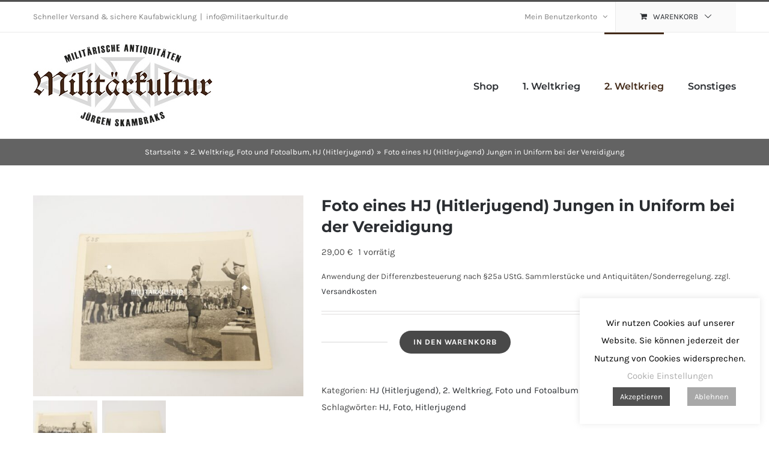

--- FILE ---
content_type: text/html; charset=UTF-8
request_url: https://www.militaerkultur.de/produkt/foto-eines-hj-jungen-in-uniform-bei-der-vereidigung/
body_size: 23089
content:
<!DOCTYPE html>
<html class="avada-html-layout-wide avada-html-header-position-top" lang="de">
<head>
	<meta http-equiv="X-UA-Compatible" content="IE=edge" />
	<meta http-equiv="Content-Type" content="text/html; charset=utf-8"/>
	<meta name="viewport" content="width=device-width, initial-scale=1" />
	<meta name='robots' content='index, follow, max-image-preview:large, max-snippet:-1, max-video-preview:-1' />

	<title>Foto eines HJ (Hitlerjugend) Jungen in Uniform bei der Vereidigung - Militärkultur</title>
	<link rel="canonical" href="https://www.militaerkultur.de/produkt/foto-eines-hj-jungen-in-uniform-bei-der-vereidigung/" />
	<meta property="og:locale" content="de_DE" />
	<meta property="og:type" content="article" />
	<meta property="og:title" content="Foto eines HJ (Hitlerjugend) Jungen in Uniform bei der Vereidigung - Militärkultur" />
	<meta property="og:description" content="Foto eines HJ (Hitlerjugend) Jungen in Uniform bei der Vereidigung. Masse: 12 cm x 9 cm. Auf Agfa Brovira Papier." />
	<meta property="og:url" content="https://www.militaerkultur.de/produkt/foto-eines-hj-jungen-in-uniform-bei-der-vereidigung/" />
	<meta property="og:site_name" content="Militärkultur" />
	<meta property="article:modified_time" content="2024-10-19T10:32:44+00:00" />
	<meta property="og:image" content="https://www.militaerkultur.de/wp-content/uploads/2021/03/P1043235-2-scaled.jpg" />
	<meta property="og:image:width" content="2560" />
	<meta property="og:image:height" content="1901" />
	<meta property="og:image:type" content="image/jpeg" />
	<meta name="twitter:card" content="summary_large_image" />
	<meta name="twitter:label1" content="Geschätzte Lesezeit" />
	<meta name="twitter:data1" content="1 Minute" />
	<script type="application/ld+json" class="yoast-schema-graph">{"@context":"https://schema.org","@graph":[{"@type":"WebPage","@id":"https://www.militaerkultur.de/produkt/foto-eines-hj-jungen-in-uniform-bei-der-vereidigung/","url":"https://www.militaerkultur.de/produkt/foto-eines-hj-jungen-in-uniform-bei-der-vereidigung/","name":"Foto eines HJ (Hitlerjugend) Jungen in Uniform bei der Vereidigung - Militärkultur","isPartOf":{"@id":"https://www.militaerkultur.de/#website"},"primaryImageOfPage":{"@id":"https://www.militaerkultur.de/produkt/foto-eines-hj-jungen-in-uniform-bei-der-vereidigung/#primaryimage"},"image":{"@id":"https://www.militaerkultur.de/produkt/foto-eines-hj-jungen-in-uniform-bei-der-vereidigung/#primaryimage"},"thumbnailUrl":"https://www.militaerkultur.de/wp-content/uploads/2021/03/P1043235-2-scaled.jpg","datePublished":"2021-03-15T15:17:22+00:00","dateModified":"2024-10-19T10:32:44+00:00","breadcrumb":{"@id":"https://www.militaerkultur.de/produkt/foto-eines-hj-jungen-in-uniform-bei-der-vereidigung/#breadcrumb"},"inLanguage":"de","potentialAction":[{"@type":"ReadAction","target":["https://www.militaerkultur.de/produkt/foto-eines-hj-jungen-in-uniform-bei-der-vereidigung/"]}]},{"@type":"ImageObject","inLanguage":"de","@id":"https://www.militaerkultur.de/produkt/foto-eines-hj-jungen-in-uniform-bei-der-vereidigung/#primaryimage","url":"https://www.militaerkultur.de/wp-content/uploads/2021/03/P1043235-2-scaled.jpg","contentUrl":"https://www.militaerkultur.de/wp-content/uploads/2021/03/P1043235-2-scaled.jpg","width":2560,"height":1901},{"@type":"BreadcrumbList","@id":"https://www.militaerkultur.de/produkt/foto-eines-hj-jungen-in-uniform-bei-der-vereidigung/#breadcrumb","itemListElement":[{"@type":"ListItem","position":1,"name":"Startseite","item":"https://www.militaerkultur.de/"},{"@type":"ListItem","position":2,"name":"Shop","item":"https://www.militaerkultur.de/shop/"},{"@type":"ListItem","position":3,"name":"Foto eines HJ (Hitlerjugend) Jungen in Uniform bei der Vereidigung"}]},{"@type":"WebSite","@id":"https://www.militaerkultur.de/#website","url":"https://www.militaerkultur.de/","name":"Militärkultur","description":"Militärische Antiquitäten","potentialAction":[{"@type":"SearchAction","target":{"@type":"EntryPoint","urlTemplate":"https://www.militaerkultur.de/?s={search_term_string}"},"query-input":{"@type":"PropertyValueSpecification","valueRequired":true,"valueName":"search_term_string"}}],"inLanguage":"de"}]}</script>


<link rel="alternate" type="application/rss+xml" title="Militärkultur &raquo; Feed" href="https://www.militaerkultur.de/feed/" />
<link rel="alternate" type="application/rss+xml" title="Militärkultur &raquo; Kommentar-Feed" href="https://www.militaerkultur.de/comments/feed/" />
		
		
		
				<link rel="alternate" title="oEmbed (JSON)" type="application/json+oembed" href="https://www.militaerkultur.de/wp-json/oembed/1.0/embed?url=https%3A%2F%2Fwww.militaerkultur.de%2Fprodukt%2Ffoto-eines-hj-jungen-in-uniform-bei-der-vereidigung%2F" />
<link rel="alternate" title="oEmbed (XML)" type="text/xml+oembed" href="https://www.militaerkultur.de/wp-json/oembed/1.0/embed?url=https%3A%2F%2Fwww.militaerkultur.de%2Fprodukt%2Ffoto-eines-hj-jungen-in-uniform-bei-der-vereidigung%2F&#038;format=xml" />
<style id='wp-img-auto-sizes-contain-inline-css' type='text/css'>
img:is([sizes=auto i],[sizes^="auto," i]){contain-intrinsic-size:3000px 1500px}
/*# sourceURL=wp-img-auto-sizes-contain-inline-css */
</style>
<link rel='stylesheet' id='cookie-law-info-css' href='https://www.militaerkultur.de/wp-content/plugins/cookie-law-info/legacy/public/css/cookie-law-info-public.css?ver=3.3.9.1' type='text/css' media='all' />
<link rel='stylesheet' id='cookie-law-info-gdpr-css' href='https://www.militaerkultur.de/wp-content/plugins/cookie-law-info/legacy/public/css/cookie-law-info-gdpr.css?ver=3.3.9.1' type='text/css' media='all' />
<link rel='stylesheet' id='topbar-css' href='https://www.militaerkultur.de/wp-content/plugins/top-bar/inc/../css/topbar_style.css?ver=6.9' type='text/css' media='all' />
<style id='woocommerce-inline-inline-css' type='text/css'>
.woocommerce form .form-row .required { visibility: visible; }
/*# sourceURL=woocommerce-inline-inline-css */
</style>
<link rel='stylesheet' id='flexible-shipping-free-shipping-css' href='https://www.militaerkultur.de/wp-content/plugins/flexible-shipping/assets/dist/css/free-shipping.css?ver=6.5.3.2' type='text/css' media='all' />
<link rel='stylesheet' id='woocommerce-gzd-layout-css' href='https://www.militaerkultur.de/wp-content/plugins/woocommerce-germanized/build/static/layout-styles.css?ver=3.20.5' type='text/css' media='all' />
<style id='woocommerce-gzd-layout-inline-css' type='text/css'>
.woocommerce-checkout .shop_table { background-color: #eeeeee; } .product p.deposit-packaging-type { font-size: 1.25em !important; } p.woocommerce-shipping-destination { display: none; }
                .wc-gzd-nutri-score-value-a {
                    background: url(https://www.militaerkultur.de/wp-content/plugins/woocommerce-germanized/assets/images/nutri-score-a.svg) no-repeat;
                }
                .wc-gzd-nutri-score-value-b {
                    background: url(https://www.militaerkultur.de/wp-content/plugins/woocommerce-germanized/assets/images/nutri-score-b.svg) no-repeat;
                }
                .wc-gzd-nutri-score-value-c {
                    background: url(https://www.militaerkultur.de/wp-content/plugins/woocommerce-germanized/assets/images/nutri-score-c.svg) no-repeat;
                }
                .wc-gzd-nutri-score-value-d {
                    background: url(https://www.militaerkultur.de/wp-content/plugins/woocommerce-germanized/assets/images/nutri-score-d.svg) no-repeat;
                }
                .wc-gzd-nutri-score-value-e {
                    background: url(https://www.militaerkultur.de/wp-content/plugins/woocommerce-germanized/assets/images/nutri-score-e.svg) no-repeat;
                }
            
/*# sourceURL=woocommerce-gzd-layout-inline-css */
</style>
<link rel='stylesheet' id='fusion-dynamic-css-css' href='https://www.militaerkultur.de/wp-content/uploads/fusion-styles/edd638b3052e57848e5d25324ea393ac.min.css?ver=3.14.2' type='text/css' media='all' />
<script type="text/javascript" src="https://www.militaerkultur.de/wp-includes/js/jquery/jquery.min.js?ver=3.7.1" id="jquery-core-js"></script>
<script type="text/javascript" src="https://www.militaerkultur.de/wp-includes/js/jquery/jquery-migrate.min.js?ver=3.4.1" id="jquery-migrate-js"></script>
<script type="text/javascript" id="cookie-law-info-js-extra">
/* <![CDATA[ */
var Cli_Data = {"nn_cookie_ids":[],"cookielist":[],"non_necessary_cookies":[],"ccpaEnabled":"","ccpaRegionBased":"","ccpaBarEnabled":"","strictlyEnabled":["necessary","obligatoire"],"ccpaType":"gdpr","js_blocking":"","custom_integration":"","triggerDomRefresh":"","secure_cookies":""};
var cli_cookiebar_settings = {"animate_speed_hide":"500","animate_speed_show":"500","background":"#FFF","border":"#b1a6a6c2","border_on":"","button_1_button_colour":"#515151","button_1_button_hover":"#414141","button_1_link_colour":"#fff","button_1_as_button":"1","button_1_new_win":"","button_2_button_colour":"#333","button_2_button_hover":"#292929","button_2_link_colour":"#444","button_2_as_button":"","button_2_hidebar":"","button_3_button_colour":"#a8a8a8","button_3_button_hover":"#868686","button_3_link_colour":"#fff","button_3_as_button":"1","button_3_new_win":"","button_4_button_colour":"#000","button_4_button_hover":"#000000","button_4_link_colour":"#adadad","button_4_as_button":"","button_7_button_colour":"#61a229","button_7_button_hover":"#4e8221","button_7_link_colour":"#fff","button_7_as_button":"1","button_7_new_win":"","font_family":"inherit","header_fix":"","notify_animate_hide":"1","notify_animate_show":"","notify_div_id":"#cookie-law-info-bar","notify_position_horizontal":"right","notify_position_vertical":"bottom","scroll_close":"","scroll_close_reload":"","accept_close_reload":"1","reject_close_reload":"","showagain_tab":"","showagain_background":"#fff","showagain_border":"#000","showagain_div_id":"#cookie-law-info-again","showagain_x_position":"100px","text":"#000","show_once_yn":"","show_once":"10000","logging_on":"","as_popup":"","popup_overlay":"1","bar_heading_text":"","cookie_bar_as":"widget","popup_showagain_position":"bottom-right","widget_position":"right"};
var log_object = {"ajax_url":"https://www.militaerkultur.de/wp-admin/admin-ajax.php"};
//# sourceURL=cookie-law-info-js-extra
/* ]]> */
</script>
<script type="text/javascript" src="https://www.militaerkultur.de/wp-content/plugins/cookie-law-info/legacy/public/js/cookie-law-info-public.js?ver=3.3.9.1" id="cookie-law-info-js"></script>
<script type="text/javascript" src="//www.militaerkultur.de/wp-content/plugins/revslider/sr6/assets/js/rbtools.min.js?ver=6.7.40" id="tp-tools-js"></script>
<script type="text/javascript" src="//www.militaerkultur.de/wp-content/plugins/revslider/sr6/assets/js/rs6.min.js?ver=6.7.39" id="revmin-js"></script>
<script type="text/javascript" id="topbar_frontjs-js-extra">
/* <![CDATA[ */
var tpbr_settings = {"fixed":"fixed","user_who":"notloggedin","guests_or_users":"all","message":"In der Zeit vom 14.09. - 19.09.2020 findet kein Versand statt. Alle Bestellungen werden ab dem 21.09.2020 bearbeitet.","status":"inactive","yn_button":"nobutton","color":"#515151","button_text":"","button_url":"","button_behavior":"samewindow","is_admin_bar":"no","detect_sticky":"1"};
//# sourceURL=topbar_frontjs-js-extra
/* ]]> */
</script>
<script type="text/javascript" src="https://www.militaerkultur.de/wp-content/plugins/top-bar/inc/../js/tpbr_front.min.js?ver=6.9" id="topbar_frontjs-js"></script>
<script type="text/javascript" src="https://www.militaerkultur.de/wp-content/plugins/woocommerce/assets/js/jquery-blockui/jquery.blockUI.min.js?ver=2.7.0-wc.10.4.3" id="wc-jquery-blockui-js" defer="defer" data-wp-strategy="defer"></script>
<script type="text/javascript" id="wc-add-to-cart-js-extra">
/* <![CDATA[ */
var wc_add_to_cart_params = {"ajax_url":"/wp-admin/admin-ajax.php","wc_ajax_url":"/?wc-ajax=%%endpoint%%","i18n_view_cart":"Warenkorb anzeigen","cart_url":"https://www.militaerkultur.de/warenkorb/","is_cart":"","cart_redirect_after_add":"no"};
//# sourceURL=wc-add-to-cart-js-extra
/* ]]> */
</script>
<script type="text/javascript" src="https://www.militaerkultur.de/wp-content/plugins/woocommerce/assets/js/frontend/add-to-cart.min.js?ver=10.4.3" id="wc-add-to-cart-js" defer="defer" data-wp-strategy="defer"></script>
<script type="text/javascript" src="https://www.militaerkultur.de/wp-content/plugins/woocommerce/assets/js/zoom/jquery.zoom.min.js?ver=1.7.21-wc.10.4.3" id="wc-zoom-js" defer="defer" data-wp-strategy="defer"></script>
<script type="text/javascript" src="https://www.militaerkultur.de/wp-content/plugins/woocommerce/assets/js/flexslider/jquery.flexslider.min.js?ver=2.7.2-wc.10.4.3" id="wc-flexslider-js" defer="defer" data-wp-strategy="defer"></script>
<script type="text/javascript" id="wc-single-product-js-extra">
/* <![CDATA[ */
var wc_single_product_params = {"i18n_required_rating_text":"Bitte w\u00e4hlen Sie eine Bewertung","i18n_rating_options":["1 von 5\u00a0Sternen","2 von 5\u00a0Sternen","3 von 5\u00a0Sternen","4 von 5\u00a0Sternen","5 von 5\u00a0Sternen"],"i18n_product_gallery_trigger_text":"Bildergalerie im Vollbildmodus anzeigen","review_rating_required":"yes","flexslider":{"rtl":false,"animation":"slide","smoothHeight":true,"directionNav":true,"controlNav":"thumbnails","slideshow":false,"animationSpeed":500,"animationLoop":true,"allowOneSlide":false,"prevText":"\u003Ci class=\"awb-icon-angle-left\"\u003E\u003C/i\u003E","nextText":"\u003Ci class=\"awb-icon-angle-right\"\u003E\u003C/i\u003E"},"zoom_enabled":"1","zoom_options":[],"photoswipe_enabled":"","photoswipe_options":{"shareEl":false,"closeOnScroll":false,"history":false,"hideAnimationDuration":0,"showAnimationDuration":0},"flexslider_enabled":"1"};
//# sourceURL=wc-single-product-js-extra
/* ]]> */
</script>
<script type="text/javascript" src="https://www.militaerkultur.de/wp-content/plugins/woocommerce/assets/js/frontend/single-product.min.js?ver=10.4.3" id="wc-single-product-js" defer="defer" data-wp-strategy="defer"></script>
<script type="text/javascript" src="https://www.militaerkultur.de/wp-content/plugins/woocommerce/assets/js/js-cookie/js.cookie.min.js?ver=2.1.4-wc.10.4.3" id="wc-js-cookie-js" defer="defer" data-wp-strategy="defer"></script>
<script type="text/javascript" id="woocommerce-js-extra">
/* <![CDATA[ */
var woocommerce_params = {"ajax_url":"/wp-admin/admin-ajax.php","wc_ajax_url":"/?wc-ajax=%%endpoint%%","i18n_password_show":"Passwort anzeigen","i18n_password_hide":"Passwort ausblenden"};
//# sourceURL=woocommerce-js-extra
/* ]]> */
</script>
<script type="text/javascript" src="https://www.militaerkultur.de/wp-content/plugins/woocommerce/assets/js/frontend/woocommerce.min.js?ver=10.4.3" id="woocommerce-js" defer="defer" data-wp-strategy="defer"></script>
<script type="text/javascript" id="wc-gzd-unit-price-observer-queue-js-extra">
/* <![CDATA[ */
var wc_gzd_unit_price_observer_queue_params = {"ajax_url":"/wp-admin/admin-ajax.php","wc_ajax_url":"/?wc-ajax=%%endpoint%%","refresh_unit_price_nonce":"6725d83b44"};
//# sourceURL=wc-gzd-unit-price-observer-queue-js-extra
/* ]]> */
</script>
<script type="text/javascript" src="https://www.militaerkultur.de/wp-content/plugins/woocommerce-germanized/build/static/unit-price-observer-queue.js?ver=3.20.5" id="wc-gzd-unit-price-observer-queue-js" defer="defer" data-wp-strategy="defer"></script>
<script type="text/javascript" src="https://www.militaerkultur.de/wp-content/plugins/woocommerce/assets/js/accounting/accounting.min.js?ver=0.4.2" id="wc-accounting-js"></script>
<script type="text/javascript" id="wc-gzd-unit-price-observer-js-extra">
/* <![CDATA[ */
var wc_gzd_unit_price_observer_params = {"wrapper":".product","price_selector":{"p.price":{"is_total_price":false,"is_primary_selector":true,"quantity_selector":""}},"replace_price":"1","product_id":"32623","price_decimal_sep":",","price_thousand_sep":".","qty_selector":"input.quantity, input.qty","refresh_on_load":""};
//# sourceURL=wc-gzd-unit-price-observer-js-extra
/* ]]> */
</script>
<script type="text/javascript" src="https://www.militaerkultur.de/wp-content/plugins/woocommerce-germanized/build/static/unit-price-observer.js?ver=3.20.5" id="wc-gzd-unit-price-observer-js" defer="defer" data-wp-strategy="defer"></script>
<link rel="https://api.w.org/" href="https://www.militaerkultur.de/wp-json/" /><link rel="alternate" title="JSON" type="application/json" href="https://www.militaerkultur.de/wp-json/wp/v2/product/32623" /><link rel="EditURI" type="application/rsd+xml" title="RSD" href="https://www.militaerkultur.de/xmlrpc.php?rsd" />
<meta name="generator" content="WordPress 6.9" />
<meta name="generator" content="WooCommerce 10.4.3" />
<link rel='shortlink' href='https://www.militaerkultur.de/?p=32623' />
<style type="text/css" id="css-fb-visibility">@media screen and (max-width: 640px){.fusion-no-small-visibility{display:none !important;}body .sm-text-align-center{text-align:center !important;}body .sm-text-align-left{text-align:left !important;}body .sm-text-align-right{text-align:right !important;}body .sm-text-align-justify{text-align:justify !important;}body .sm-flex-align-center{justify-content:center !important;}body .sm-flex-align-flex-start{justify-content:flex-start !important;}body .sm-flex-align-flex-end{justify-content:flex-end !important;}body .sm-mx-auto{margin-left:auto !important;margin-right:auto !important;}body .sm-ml-auto{margin-left:auto !important;}body .sm-mr-auto{margin-right:auto !important;}body .fusion-absolute-position-small{position:absolute;width:100%;}.awb-sticky.awb-sticky-small{ position: sticky; top: var(--awb-sticky-offset,0); }}@media screen and (min-width: 641px) and (max-width: 1024px){.fusion-no-medium-visibility{display:none !important;}body .md-text-align-center{text-align:center !important;}body .md-text-align-left{text-align:left !important;}body .md-text-align-right{text-align:right !important;}body .md-text-align-justify{text-align:justify !important;}body .md-flex-align-center{justify-content:center !important;}body .md-flex-align-flex-start{justify-content:flex-start !important;}body .md-flex-align-flex-end{justify-content:flex-end !important;}body .md-mx-auto{margin-left:auto !important;margin-right:auto !important;}body .md-ml-auto{margin-left:auto !important;}body .md-mr-auto{margin-right:auto !important;}body .fusion-absolute-position-medium{position:absolute;width:100%;}.awb-sticky.awb-sticky-medium{ position: sticky; top: var(--awb-sticky-offset,0); }}@media screen and (min-width: 1025px){.fusion-no-large-visibility{display:none !important;}body .lg-text-align-center{text-align:center !important;}body .lg-text-align-left{text-align:left !important;}body .lg-text-align-right{text-align:right !important;}body .lg-text-align-justify{text-align:justify !important;}body .lg-flex-align-center{justify-content:center !important;}body .lg-flex-align-flex-start{justify-content:flex-start !important;}body .lg-flex-align-flex-end{justify-content:flex-end !important;}body .lg-mx-auto{margin-left:auto !important;margin-right:auto !important;}body .lg-ml-auto{margin-left:auto !important;}body .lg-mr-auto{margin-right:auto !important;}body .fusion-absolute-position-large{position:absolute;width:100%;}.awb-sticky.awb-sticky-large{ position: sticky; top: var(--awb-sticky-offset,0); }}</style>	<noscript><style>.woocommerce-product-gallery{ opacity: 1 !important; }</style></noscript>
	<style type="text/css">.recentcomments a{display:inline !important;padding:0 !important;margin:0 !important;}</style><meta name="generator" content="Powered by Slider Revolution 6.7.39 - responsive, Mobile-Friendly Slider Plugin for WordPress with comfortable drag and drop interface." />
<script>function setREVStartSize(e){
			//window.requestAnimationFrame(function() {
				window.RSIW = window.RSIW===undefined ? window.innerWidth : window.RSIW;
				window.RSIH = window.RSIH===undefined ? window.innerHeight : window.RSIH;
				try {
					var pw = document.getElementById(e.c).parentNode.offsetWidth,
						newh;
					pw = pw===0 || isNaN(pw) || (e.l=="fullwidth" || e.layout=="fullwidth") ? window.RSIW : pw;
					e.tabw = e.tabw===undefined ? 0 : parseInt(e.tabw);
					e.thumbw = e.thumbw===undefined ? 0 : parseInt(e.thumbw);
					e.tabh = e.tabh===undefined ? 0 : parseInt(e.tabh);
					e.thumbh = e.thumbh===undefined ? 0 : parseInt(e.thumbh);
					e.tabhide = e.tabhide===undefined ? 0 : parseInt(e.tabhide);
					e.thumbhide = e.thumbhide===undefined ? 0 : parseInt(e.thumbhide);
					e.mh = e.mh===undefined || e.mh=="" || e.mh==="auto" ? 0 : parseInt(e.mh,0);
					if(e.layout==="fullscreen" || e.l==="fullscreen")
						newh = Math.max(e.mh,window.RSIH);
					else{
						e.gw = Array.isArray(e.gw) ? e.gw : [e.gw];
						for (var i in e.rl) if (e.gw[i]===undefined || e.gw[i]===0) e.gw[i] = e.gw[i-1];
						e.gh = e.el===undefined || e.el==="" || (Array.isArray(e.el) && e.el.length==0)? e.gh : e.el;
						e.gh = Array.isArray(e.gh) ? e.gh : [e.gh];
						for (var i in e.rl) if (e.gh[i]===undefined || e.gh[i]===0) e.gh[i] = e.gh[i-1];
											
						var nl = new Array(e.rl.length),
							ix = 0,
							sl;
						e.tabw = e.tabhide>=pw ? 0 : e.tabw;
						e.thumbw = e.thumbhide>=pw ? 0 : e.thumbw;
						e.tabh = e.tabhide>=pw ? 0 : e.tabh;
						e.thumbh = e.thumbhide>=pw ? 0 : e.thumbh;
						for (var i in e.rl) nl[i] = e.rl[i]<window.RSIW ? 0 : e.rl[i];
						sl = nl[0];
						for (var i in nl) if (sl>nl[i] && nl[i]>0) { sl = nl[i]; ix=i;}
						var m = pw>(e.gw[ix]+e.tabw+e.thumbw) ? 1 : (pw-(e.tabw+e.thumbw)) / (e.gw[ix]);
						newh =  (e.gh[ix] * m) + (e.tabh + e.thumbh);
					}
					var el = document.getElementById(e.c);
					if (el!==null && el) el.style.height = newh+"px";
					el = document.getElementById(e.c+"_wrapper");
					if (el!==null && el) {
						el.style.height = newh+"px";
						el.style.display = "block";
					}
				} catch(e){
					console.log("Failure at Presize of Slider:" + e)
				}
			//});
		  };</script>
		<script type="text/javascript">
			var doc = document.documentElement;
			doc.setAttribute( 'data-useragent', navigator.userAgent );
		</script>
		
	<link rel='stylesheet' id='wc-blocks-style-css' href='https://www.militaerkultur.de/wp-content/plugins/woocommerce/assets/client/blocks/wc-blocks.css?ver=wc-10.4.3' type='text/css' media='all' />
<style id='global-styles-inline-css' type='text/css'>
:root{--wp--preset--aspect-ratio--square: 1;--wp--preset--aspect-ratio--4-3: 4/3;--wp--preset--aspect-ratio--3-4: 3/4;--wp--preset--aspect-ratio--3-2: 3/2;--wp--preset--aspect-ratio--2-3: 2/3;--wp--preset--aspect-ratio--16-9: 16/9;--wp--preset--aspect-ratio--9-16: 9/16;--wp--preset--color--black: #000000;--wp--preset--color--cyan-bluish-gray: #abb8c3;--wp--preset--color--white: #ffffff;--wp--preset--color--pale-pink: #f78da7;--wp--preset--color--vivid-red: #cf2e2e;--wp--preset--color--luminous-vivid-orange: #ff6900;--wp--preset--color--luminous-vivid-amber: #fcb900;--wp--preset--color--light-green-cyan: #7bdcb5;--wp--preset--color--vivid-green-cyan: #00d084;--wp--preset--color--pale-cyan-blue: #8ed1fc;--wp--preset--color--vivid-cyan-blue: #0693e3;--wp--preset--color--vivid-purple: #9b51e0;--wp--preset--color--awb-color-1: rgba(255,255,255,1);--wp--preset--color--awb-color-2: rgba(246,246,246,1);--wp--preset--color--awb-color-3: rgba(234,234,234,1);--wp--preset--color--awb-color-4: rgba(66,126,209,1);--wp--preset--color--awb-color-5: rgba(81,81,81,1);--wp--preset--color--awb-color-6: rgba(73,73,73,1);--wp--preset--color--awb-color-7: rgba(51,51,51,1);--wp--preset--color--awb-color-8: rgba(43,46,50,1);--wp--preset--color--awb-color-custom-10: rgba(116,116,116,1);--wp--preset--color--awb-color-custom-11: rgba(103,183,225,1);--wp--preset--color--awb-color-custom-12: rgba(160,206,78,1);--wp--preset--color--awb-color-custom-13: rgba(246,246,246,0.8);--wp--preset--color--awb-color-custom-14: rgba(99,99,99,1);--wp--preset--color--awb-color-custom-15: rgba(128,128,128,1);--wp--preset--gradient--vivid-cyan-blue-to-vivid-purple: linear-gradient(135deg,rgb(6,147,227) 0%,rgb(155,81,224) 100%);--wp--preset--gradient--light-green-cyan-to-vivid-green-cyan: linear-gradient(135deg,rgb(122,220,180) 0%,rgb(0,208,130) 100%);--wp--preset--gradient--luminous-vivid-amber-to-luminous-vivid-orange: linear-gradient(135deg,rgb(252,185,0) 0%,rgb(255,105,0) 100%);--wp--preset--gradient--luminous-vivid-orange-to-vivid-red: linear-gradient(135deg,rgb(255,105,0) 0%,rgb(207,46,46) 100%);--wp--preset--gradient--very-light-gray-to-cyan-bluish-gray: linear-gradient(135deg,rgb(238,238,238) 0%,rgb(169,184,195) 100%);--wp--preset--gradient--cool-to-warm-spectrum: linear-gradient(135deg,rgb(74,234,220) 0%,rgb(151,120,209) 20%,rgb(207,42,186) 40%,rgb(238,44,130) 60%,rgb(251,105,98) 80%,rgb(254,248,76) 100%);--wp--preset--gradient--blush-light-purple: linear-gradient(135deg,rgb(255,206,236) 0%,rgb(152,150,240) 100%);--wp--preset--gradient--blush-bordeaux: linear-gradient(135deg,rgb(254,205,165) 0%,rgb(254,45,45) 50%,rgb(107,0,62) 100%);--wp--preset--gradient--luminous-dusk: linear-gradient(135deg,rgb(255,203,112) 0%,rgb(199,81,192) 50%,rgb(65,88,208) 100%);--wp--preset--gradient--pale-ocean: linear-gradient(135deg,rgb(255,245,203) 0%,rgb(182,227,212) 50%,rgb(51,167,181) 100%);--wp--preset--gradient--electric-grass: linear-gradient(135deg,rgb(202,248,128) 0%,rgb(113,206,126) 100%);--wp--preset--gradient--midnight: linear-gradient(135deg,rgb(2,3,129) 0%,rgb(40,116,252) 100%);--wp--preset--font-size--small: 11.25px;--wp--preset--font-size--medium: 20px;--wp--preset--font-size--large: 22.5px;--wp--preset--font-size--x-large: 42px;--wp--preset--font-size--normal: 15px;--wp--preset--font-size--xlarge: 30px;--wp--preset--font-size--huge: 45px;--wp--preset--spacing--20: 0.44rem;--wp--preset--spacing--30: 0.67rem;--wp--preset--spacing--40: 1rem;--wp--preset--spacing--50: 1.5rem;--wp--preset--spacing--60: 2.25rem;--wp--preset--spacing--70: 3.38rem;--wp--preset--spacing--80: 5.06rem;--wp--preset--shadow--natural: 6px 6px 9px rgba(0, 0, 0, 0.2);--wp--preset--shadow--deep: 12px 12px 50px rgba(0, 0, 0, 0.4);--wp--preset--shadow--sharp: 6px 6px 0px rgba(0, 0, 0, 0.2);--wp--preset--shadow--outlined: 6px 6px 0px -3px rgb(255, 255, 255), 6px 6px rgb(0, 0, 0);--wp--preset--shadow--crisp: 6px 6px 0px rgb(0, 0, 0);}:where(.is-layout-flex){gap: 0.5em;}:where(.is-layout-grid){gap: 0.5em;}body .is-layout-flex{display: flex;}.is-layout-flex{flex-wrap: wrap;align-items: center;}.is-layout-flex > :is(*, div){margin: 0;}body .is-layout-grid{display: grid;}.is-layout-grid > :is(*, div){margin: 0;}:where(.wp-block-columns.is-layout-flex){gap: 2em;}:where(.wp-block-columns.is-layout-grid){gap: 2em;}:where(.wp-block-post-template.is-layout-flex){gap: 1.25em;}:where(.wp-block-post-template.is-layout-grid){gap: 1.25em;}.has-black-color{color: var(--wp--preset--color--black) !important;}.has-cyan-bluish-gray-color{color: var(--wp--preset--color--cyan-bluish-gray) !important;}.has-white-color{color: var(--wp--preset--color--white) !important;}.has-pale-pink-color{color: var(--wp--preset--color--pale-pink) !important;}.has-vivid-red-color{color: var(--wp--preset--color--vivid-red) !important;}.has-luminous-vivid-orange-color{color: var(--wp--preset--color--luminous-vivid-orange) !important;}.has-luminous-vivid-amber-color{color: var(--wp--preset--color--luminous-vivid-amber) !important;}.has-light-green-cyan-color{color: var(--wp--preset--color--light-green-cyan) !important;}.has-vivid-green-cyan-color{color: var(--wp--preset--color--vivid-green-cyan) !important;}.has-pale-cyan-blue-color{color: var(--wp--preset--color--pale-cyan-blue) !important;}.has-vivid-cyan-blue-color{color: var(--wp--preset--color--vivid-cyan-blue) !important;}.has-vivid-purple-color{color: var(--wp--preset--color--vivid-purple) !important;}.has-black-background-color{background-color: var(--wp--preset--color--black) !important;}.has-cyan-bluish-gray-background-color{background-color: var(--wp--preset--color--cyan-bluish-gray) !important;}.has-white-background-color{background-color: var(--wp--preset--color--white) !important;}.has-pale-pink-background-color{background-color: var(--wp--preset--color--pale-pink) !important;}.has-vivid-red-background-color{background-color: var(--wp--preset--color--vivid-red) !important;}.has-luminous-vivid-orange-background-color{background-color: var(--wp--preset--color--luminous-vivid-orange) !important;}.has-luminous-vivid-amber-background-color{background-color: var(--wp--preset--color--luminous-vivid-amber) !important;}.has-light-green-cyan-background-color{background-color: var(--wp--preset--color--light-green-cyan) !important;}.has-vivid-green-cyan-background-color{background-color: var(--wp--preset--color--vivid-green-cyan) !important;}.has-pale-cyan-blue-background-color{background-color: var(--wp--preset--color--pale-cyan-blue) !important;}.has-vivid-cyan-blue-background-color{background-color: var(--wp--preset--color--vivid-cyan-blue) !important;}.has-vivid-purple-background-color{background-color: var(--wp--preset--color--vivid-purple) !important;}.has-black-border-color{border-color: var(--wp--preset--color--black) !important;}.has-cyan-bluish-gray-border-color{border-color: var(--wp--preset--color--cyan-bluish-gray) !important;}.has-white-border-color{border-color: var(--wp--preset--color--white) !important;}.has-pale-pink-border-color{border-color: var(--wp--preset--color--pale-pink) !important;}.has-vivid-red-border-color{border-color: var(--wp--preset--color--vivid-red) !important;}.has-luminous-vivid-orange-border-color{border-color: var(--wp--preset--color--luminous-vivid-orange) !important;}.has-luminous-vivid-amber-border-color{border-color: var(--wp--preset--color--luminous-vivid-amber) !important;}.has-light-green-cyan-border-color{border-color: var(--wp--preset--color--light-green-cyan) !important;}.has-vivid-green-cyan-border-color{border-color: var(--wp--preset--color--vivid-green-cyan) !important;}.has-pale-cyan-blue-border-color{border-color: var(--wp--preset--color--pale-cyan-blue) !important;}.has-vivid-cyan-blue-border-color{border-color: var(--wp--preset--color--vivid-cyan-blue) !important;}.has-vivid-purple-border-color{border-color: var(--wp--preset--color--vivid-purple) !important;}.has-vivid-cyan-blue-to-vivid-purple-gradient-background{background: var(--wp--preset--gradient--vivid-cyan-blue-to-vivid-purple) !important;}.has-light-green-cyan-to-vivid-green-cyan-gradient-background{background: var(--wp--preset--gradient--light-green-cyan-to-vivid-green-cyan) !important;}.has-luminous-vivid-amber-to-luminous-vivid-orange-gradient-background{background: var(--wp--preset--gradient--luminous-vivid-amber-to-luminous-vivid-orange) !important;}.has-luminous-vivid-orange-to-vivid-red-gradient-background{background: var(--wp--preset--gradient--luminous-vivid-orange-to-vivid-red) !important;}.has-very-light-gray-to-cyan-bluish-gray-gradient-background{background: var(--wp--preset--gradient--very-light-gray-to-cyan-bluish-gray) !important;}.has-cool-to-warm-spectrum-gradient-background{background: var(--wp--preset--gradient--cool-to-warm-spectrum) !important;}.has-blush-light-purple-gradient-background{background: var(--wp--preset--gradient--blush-light-purple) !important;}.has-blush-bordeaux-gradient-background{background: var(--wp--preset--gradient--blush-bordeaux) !important;}.has-luminous-dusk-gradient-background{background: var(--wp--preset--gradient--luminous-dusk) !important;}.has-pale-ocean-gradient-background{background: var(--wp--preset--gradient--pale-ocean) !important;}.has-electric-grass-gradient-background{background: var(--wp--preset--gradient--electric-grass) !important;}.has-midnight-gradient-background{background: var(--wp--preset--gradient--midnight) !important;}.has-small-font-size{font-size: var(--wp--preset--font-size--small) !important;}.has-medium-font-size{font-size: var(--wp--preset--font-size--medium) !important;}.has-large-font-size{font-size: var(--wp--preset--font-size--large) !important;}.has-x-large-font-size{font-size: var(--wp--preset--font-size--x-large) !important;}
/*# sourceURL=global-styles-inline-css */
</style>
<style id='wp-block-library-inline-css' type='text/css'>
:root{--wp-block-synced-color:#7a00df;--wp-block-synced-color--rgb:122,0,223;--wp-bound-block-color:var(--wp-block-synced-color);--wp-editor-canvas-background:#ddd;--wp-admin-theme-color:#007cba;--wp-admin-theme-color--rgb:0,124,186;--wp-admin-theme-color-darker-10:#006ba1;--wp-admin-theme-color-darker-10--rgb:0,107,160.5;--wp-admin-theme-color-darker-20:#005a87;--wp-admin-theme-color-darker-20--rgb:0,90,135;--wp-admin-border-width-focus:2px}@media (min-resolution:192dpi){:root{--wp-admin-border-width-focus:1.5px}}.wp-element-button{cursor:pointer}:root .has-very-light-gray-background-color{background-color:#eee}:root .has-very-dark-gray-background-color{background-color:#313131}:root .has-very-light-gray-color{color:#eee}:root .has-very-dark-gray-color{color:#313131}:root .has-vivid-green-cyan-to-vivid-cyan-blue-gradient-background{background:linear-gradient(135deg,#00d084,#0693e3)}:root .has-purple-crush-gradient-background{background:linear-gradient(135deg,#34e2e4,#4721fb 50%,#ab1dfe)}:root .has-hazy-dawn-gradient-background{background:linear-gradient(135deg,#faaca8,#dad0ec)}:root .has-subdued-olive-gradient-background{background:linear-gradient(135deg,#fafae1,#67a671)}:root .has-atomic-cream-gradient-background{background:linear-gradient(135deg,#fdd79a,#004a59)}:root .has-nightshade-gradient-background{background:linear-gradient(135deg,#330968,#31cdcf)}:root .has-midnight-gradient-background{background:linear-gradient(135deg,#020381,#2874fc)}:root{--wp--preset--font-size--normal:16px;--wp--preset--font-size--huge:42px}.has-regular-font-size{font-size:1em}.has-larger-font-size{font-size:2.625em}.has-normal-font-size{font-size:var(--wp--preset--font-size--normal)}.has-huge-font-size{font-size:var(--wp--preset--font-size--huge)}.has-text-align-center{text-align:center}.has-text-align-left{text-align:left}.has-text-align-right{text-align:right}.has-fit-text{white-space:nowrap!important}#end-resizable-editor-section{display:none}.aligncenter{clear:both}.items-justified-left{justify-content:flex-start}.items-justified-center{justify-content:center}.items-justified-right{justify-content:flex-end}.items-justified-space-between{justify-content:space-between}.screen-reader-text{border:0;clip-path:inset(50%);height:1px;margin:-1px;overflow:hidden;padding:0;position:absolute;width:1px;word-wrap:normal!important}.screen-reader-text:focus{background-color:#ddd;clip-path:none;color:#444;display:block;font-size:1em;height:auto;left:5px;line-height:normal;padding:15px 23px 14px;text-decoration:none;top:5px;width:auto;z-index:100000}html :where(.has-border-color){border-style:solid}html :where([style*=border-top-color]){border-top-style:solid}html :where([style*=border-right-color]){border-right-style:solid}html :where([style*=border-bottom-color]){border-bottom-style:solid}html :where([style*=border-left-color]){border-left-style:solid}html :where([style*=border-width]){border-style:solid}html :where([style*=border-top-width]){border-top-style:solid}html :where([style*=border-right-width]){border-right-style:solid}html :where([style*=border-bottom-width]){border-bottom-style:solid}html :where([style*=border-left-width]){border-left-style:solid}html :where(img[class*=wp-image-]){height:auto;max-width:100%}:where(figure){margin:0 0 1em}html :where(.is-position-sticky){--wp-admin--admin-bar--position-offset:var(--wp-admin--admin-bar--height,0px)}@media screen and (max-width:600px){html :where(.is-position-sticky){--wp-admin--admin-bar--position-offset:0px}}
/*wp_block_styles_on_demand_placeholder:696c07058f7c2*/
/*# sourceURL=wp-block-library-inline-css */
</style>
<style id='wp-block-library-theme-inline-css' type='text/css'>
.wp-block-audio :where(figcaption){color:#555;font-size:13px;text-align:center}.is-dark-theme .wp-block-audio :where(figcaption){color:#ffffffa6}.wp-block-audio{margin:0 0 1em}.wp-block-code{border:1px solid #ccc;border-radius:4px;font-family:Menlo,Consolas,monaco,monospace;padding:.8em 1em}.wp-block-embed :where(figcaption){color:#555;font-size:13px;text-align:center}.is-dark-theme .wp-block-embed :where(figcaption){color:#ffffffa6}.wp-block-embed{margin:0 0 1em}.blocks-gallery-caption{color:#555;font-size:13px;text-align:center}.is-dark-theme .blocks-gallery-caption{color:#ffffffa6}:root :where(.wp-block-image figcaption){color:#555;font-size:13px;text-align:center}.is-dark-theme :root :where(.wp-block-image figcaption){color:#ffffffa6}.wp-block-image{margin:0 0 1em}.wp-block-pullquote{border-bottom:4px solid;border-top:4px solid;color:currentColor;margin-bottom:1.75em}.wp-block-pullquote :where(cite),.wp-block-pullquote :where(footer),.wp-block-pullquote__citation{color:currentColor;font-size:.8125em;font-style:normal;text-transform:uppercase}.wp-block-quote{border-left:.25em solid;margin:0 0 1.75em;padding-left:1em}.wp-block-quote cite,.wp-block-quote footer{color:currentColor;font-size:.8125em;font-style:normal;position:relative}.wp-block-quote:where(.has-text-align-right){border-left:none;border-right:.25em solid;padding-left:0;padding-right:1em}.wp-block-quote:where(.has-text-align-center){border:none;padding-left:0}.wp-block-quote.is-large,.wp-block-quote.is-style-large,.wp-block-quote:where(.is-style-plain){border:none}.wp-block-search .wp-block-search__label{font-weight:700}.wp-block-search__button{border:1px solid #ccc;padding:.375em .625em}:where(.wp-block-group.has-background){padding:1.25em 2.375em}.wp-block-separator.has-css-opacity{opacity:.4}.wp-block-separator{border:none;border-bottom:2px solid;margin-left:auto;margin-right:auto}.wp-block-separator.has-alpha-channel-opacity{opacity:1}.wp-block-separator:not(.is-style-wide):not(.is-style-dots){width:100px}.wp-block-separator.has-background:not(.is-style-dots){border-bottom:none;height:1px}.wp-block-separator.has-background:not(.is-style-wide):not(.is-style-dots){height:2px}.wp-block-table{margin:0 0 1em}.wp-block-table td,.wp-block-table th{word-break:normal}.wp-block-table :where(figcaption){color:#555;font-size:13px;text-align:center}.is-dark-theme .wp-block-table :where(figcaption){color:#ffffffa6}.wp-block-video :where(figcaption){color:#555;font-size:13px;text-align:center}.is-dark-theme .wp-block-video :where(figcaption){color:#ffffffa6}.wp-block-video{margin:0 0 1em}:root :where(.wp-block-template-part.has-background){margin-bottom:0;margin-top:0;padding:1.25em 2.375em}
/*# sourceURL=/wp-includes/css/dist/block-library/theme.min.css */
</style>
<style id='classic-theme-styles-inline-css' type='text/css'>
/*! This file is auto-generated */
.wp-block-button__link{color:#fff;background-color:#32373c;border-radius:9999px;box-shadow:none;text-decoration:none;padding:calc(.667em + 2px) calc(1.333em + 2px);font-size:1.125em}.wp-block-file__button{background:#32373c;color:#fff;text-decoration:none}
/*# sourceURL=/wp-includes/css/classic-themes.min.css */
</style>
<link rel='stylesheet' id='rs-plugin-settings-css' href='//www.militaerkultur.de/wp-content/plugins/revslider/sr6/assets/css/rs6.css?ver=6.7.39' type='text/css' media='all' />
<style id='rs-plugin-settings-inline-css' type='text/css'>
#rs-demo-id {}
/*# sourceURL=rs-plugin-settings-inline-css */
</style>
</head>

<body class="wp-singular product-template-default single single-product postid-32623 wp-theme-Avada wp-child-theme-militaerkultur theme-Avada woocommerce woocommerce-page woocommerce-no-js fusion-image-hovers fusion-pagination-sizing fusion-button_type-flat fusion-button_span-no fusion-button_gradient-linear avada-image-rollover-circle-yes avada-image-rollover-yes avada-image-rollover-direction-bottom fusion-body ltr fusion-sticky-header no-tablet-sticky-header no-mobile-sticky-header no-mobile-slidingbar no-mobile-totop avada-has-rev-slider-styles fusion-disable-outline fusion-sub-menu-fade mobile-logo-pos-left layout-wide-mode avada-has-boxed-modal-shadow-none layout-scroll-offset-full avada-has-zero-margin-offset-top fusion-top-header menu-text-align-left fusion-woo-product-design-classic fusion-woo-shop-page-columns-4 fusion-woo-related-columns-4 fusion-woo-archive-page-columns-4 fusion-woocommerce-equal-heights avada-has-woo-gallery-disabled woo-sale-badge-circle woo-outofstock-badge-top_bar mobile-menu-design-modern fusion-hide-pagination-text fusion-header-layout-v2 avada-responsive avada-footer-fx-none avada-menu-highlight-style-bar fusion-search-form-classic fusion-main-menu-search-dropdown fusion-avatar-square avada-sticky-shrinkage avada-dropdown-styles avada-blog-layout-grid avada-blog-archive-layout-grid avada-header-shadow-no avada-menu-icon-position-left avada-has-megamenu-shadow avada-has-pagetitle-100-width avada-has-pagetitle-bg-full avada-has-titlebar-bar_and_content avada-has-pagination-padding avada-flyout-menu-direction-fade avada-ec-views-v1" data-awb-post-id="32623">
		<a class="skip-link screen-reader-text" href="#content">Skip to content</a>

	<div id="boxed-wrapper">
		
		<div id="wrapper" class="fusion-wrapper">
			<div id="home" style="position:relative;top:-1px;"></div>
							
					
			<header class="fusion-header-wrapper">
				<div class="fusion-header-v2 fusion-logo-alignment fusion-logo-left fusion-sticky-menu- fusion-sticky-logo- fusion-mobile-logo-  fusion-mobile-menu-design-modern">
					
<div class="fusion-secondary-header">
	<div class="fusion-row">
					<div class="fusion-alignleft">
				<div class="fusion-contact-info"><span class="fusion-contact-info-phone-number">Schneller Versand & sichere Kaufabwicklung</span><span class="fusion-header-separator">|</span><span class="fusion-contact-info-email-address"><a href="mailto:in&#102;o&#64;&#109;&#105;l&#105;&#116;aer&#107;&#117;l&#116;&#117;&#114;&#46;d&#101;">in&#102;o&#64;&#109;&#105;l&#105;&#116;aer&#107;&#117;l&#116;&#117;&#114;&#46;d&#101;</a></span></div>			</div>
							<div class="fusion-alignright">
				<nav class="fusion-secondary-menu" role="navigation" aria-label="Secondary Menu"><ul id="menu-classic-shop-top-secondary-menu" class="menu"><li class="menu-item fusion-dropdown-menu menu-item-has-children fusion-custom-menu-item fusion-menu-login-box"><a href="https://www.militaerkultur.de/mein-konto/" aria-haspopup="true" class="fusion-bar-highlight"><span class="menu-text">Mein Benutzerkonto</span><span class="fusion-caret"><i class="fusion-dropdown-indicator"></i></span></a><div class="fusion-custom-menu-item-contents"><form action="https://www.militaerkultur.de/wp-login.php" name="loginform" method="post"><p><input type="text" class="input-text" name="log" id="username-classic-shop-top-secondary-menu-696c070597faa" value="" placeholder="Username" /></p><p><input type="password" class="input-text" name="pwd" id="password-classic-shop-top-secondary-menu-696c070597faa" value="" placeholder="Password" /></p><p class="fusion-remember-checkbox"><label for="fusion-menu-login-box-rememberme-classic-shop-top-secondary-menu-696c070597faa"><input name="rememberme" type="checkbox" id="fusion-menu-login-box-rememberme" value="forever"> Eingeloggt bleiben</label></p><input type="hidden" name="fusion_woo_login_box" value="true" /><p class="fusion-login-box-submit"><input type="submit" name="wp-submit" id="wp-submit-classic-shop-top-secondary-menu-696c070597faa" class="button button-small default comment-submit" value="Anmelden"><input type="hidden" name="redirect" value=""></p></form><a class="fusion-menu-login-box-register" href="https://www.militaerkultur.de/mein-konto/" title="Registrieren">Registrieren</a></div></li><li class="fusion-custom-menu-item fusion-menu-cart fusion-secondary-menu-cart"><a class="fusion-secondary-menu-icon fusion-bar-highlight" href="https://www.militaerkultur.de/warenkorb/"><span class="menu-text" aria-label="Warenkorb ansehen">Warenkorb</span></a></li></ul></nav><nav class="fusion-mobile-nav-holder fusion-mobile-menu-text-align-left" aria-label="Secondary Mobile Menu"></nav>			</div>
			</div>
</div>
<div class="fusion-header-sticky-height"></div>
<div class="fusion-header">
	<div class="fusion-row">
					<div class="fusion-logo" data-margin-top="20px" data-margin-bottom="20px" data-margin-left="0px" data-margin-right="0px">
			<a class="fusion-logo-link"  href="https://www.militaerkultur.de/" >

						<!-- standard logo -->
			<img src="https://www.militaerkultur.de/wp-content/uploads/2019/12/logo_web_@x1.jpg" srcset="https://www.militaerkultur.de/wp-content/uploads/2019/12/logo_web_@x1.jpg 1x, https://www.militaerkultur.de/wp-content/uploads/2019/12/logo_web_@x2.jpg 2x" width="300" height="136" style="max-height:136px;height:auto;" alt="Militärkultur Logo" data-retina_logo_url="https://www.militaerkultur.de/wp-content/uploads/2019/12/logo_web_@x2.jpg" class="fusion-standard-logo" />

			
					</a>
		</div>		<nav class="fusion-main-menu" aria-label="Hauptmenü"><ul id="menu-hauptmenu" class="fusion-menu"><li  id="menu-item-19689"  class="menu-item menu-item-type-post_type menu-item-object-page menu-item-home menu-item-19689"  data-item-id="19689"><a  href="https://www.militaerkultur.de/" class="fusion-bar-highlight"><span class="menu-text">Shop</span></a></li><li  id="menu-item-19718"  class="menu-item menu-item-type-taxonomy menu-item-object-product_cat menu-item-19718"  data-item-id="19718"><a  href="https://www.militaerkultur.de/kategorie/1-weltkrieg/" class="fusion-bar-highlight"><span class="menu-text">1. Weltkrieg</span></a></li><li  id="menu-item-19719"  class="menu-item menu-item-type-taxonomy menu-item-object-product_cat current-product-ancestor current-menu-parent current-product-parent menu-item-19719"  data-item-id="19719"><a  href="https://www.militaerkultur.de/kategorie/2-weltkrieg/" class="fusion-bar-highlight"><span class="menu-text">2. Weltkrieg</span></a></li><li  id="menu-item-19720"  class="menu-item menu-item-type-taxonomy menu-item-object-product_cat menu-item-19720"  data-item-id="19720"><a  href="https://www.militaerkultur.de/kategorie/sonstiges/" class="fusion-bar-highlight"><span class="menu-text">Sonstiges</span></a></li></ul></nav>	<div class="fusion-mobile-menu-icons">
							<a href="#" class="fusion-icon awb-icon-bars" aria-label="Toggle mobile menu" aria-expanded="false"></a>
		
		
		
			</div>

<nav class="fusion-mobile-nav-holder fusion-mobile-menu-text-align-left" aria-label="Main Menu Mobile"></nav>

					</div>
</div>
				</div>
				<div class="fusion-clearfix"></div>
			</header>
								
							<div id="sliders-container" class="fusion-slider-visibility">
					</div>
				
					
							
			<section class="avada-page-titlebar-wrapper" aria-label="Page Title Bar">
	<div class="fusion-page-title-bar fusion-page-title-bar-none fusion-page-title-bar-center">
		<div class="fusion-page-title-row">
			<div class="fusion-page-title-wrapper">
				<div class="fusion-page-title-captions">

					
																		<div class="fusion-page-title-secondary">
								<nav class="fusion-breadcrumbs awb-yoast-breadcrumbs" aria-label="Breadcrumb"><ol class="awb-breadcrumb-list"><li class="fusion-breadcrumb-item awb-breadcrumb-sep awb-home" ><a href="https://www.militaerkultur.de" class="fusion-breadcrumb-link"><span >Startseite</span></a></li><li class="fusion-breadcrumb-item awb-term-sep" ><a href="https://www.militaerkultur.de/kategorie/2-weltkrieg/" class="fusion-breadcrumb-link"><span >2. Weltkrieg</span></a></li><li class="fusion-breadcrumb-item awb-term-sep" ><a href="https://www.militaerkultur.de/kategorie/foto-und-fotoalbum/" class="fusion-breadcrumb-link"><span >Foto und Fotoalbum</span></a></li><li class="fusion-breadcrumb-item awb-breadcrumb-sep" ><a href="https://www.militaerkultur.de/kategorie/hj-hitlerjugend/" class="fusion-breadcrumb-link"><span >HJ (Hitlerjugend)</span></a></li><li class="fusion-breadcrumb-item"  aria-current="page"><span  class="breadcrumb-leaf">Foto eines HJ (Hitlerjugend) Jungen in Uniform bei der Vereidigung</span></li></ol></nav>							</div>
											
				</div>

				
			</div>
		</div>
	</div>
</section>

						<main id="main" class="clearfix ">
				<div class="fusion-row" style="">

			<div class="woocommerce-container">
			<section id="content" class="" style="width: 100%;">
		
					
			<div class="woocommerce-notices-wrapper"></div><div id="product-32623" class="product type-product post-32623 status-publish first instock product_cat-hj-hitlerjugend product_cat-2-weltkrieg product_cat-foto-und-fotoalbum product_tag-hj product_tag-foto product_tag-hitlerjugend has-post-thumbnail purchasable product-type-simple product-grid-view">

	<div class="avada-single-product-gallery-wrapper avada-product-images-global avada-product-images-thumbnails-bottom">
<div class="woocommerce-product-gallery woocommerce-product-gallery--with-images woocommerce-product-gallery--columns-4 images avada-product-gallery" data-columns="4" style="opacity: 0; transition: opacity .25s ease-in-out;">
	<div class="woocommerce-product-gallery__wrapper">
		<div data-thumb="https://www.militaerkultur.de/wp-content/uploads/2021/03/P1043235-2-100x100.jpg" data-thumb-alt="Foto eines HJ (Hitlerjugend) Jungen in Uniform bei der Vereidigung" data-thumb-srcset="https://www.militaerkultur.de/wp-content/uploads/2021/03/P1043235-2-66x66.jpg 66w, https://www.militaerkultur.de/wp-content/uploads/2021/03/P1043235-2-100x100.jpg 100w, https://www.militaerkultur.de/wp-content/uploads/2021/03/P1043235-2-150x150.jpg 150w, https://www.militaerkultur.de/wp-content/uploads/2021/03/P1043235-2-300x300.jpg 300w"  data-thumb-sizes="(max-width: 100px) 100vw, 100px" class="woocommerce-product-gallery__image"><a href="https://www.militaerkultur.de/wp-content/uploads/2021/03/P1043235-2-scaled.jpg"><img width="600" height="445" src="https://www.militaerkultur.de/wp-content/uploads/2021/03/P1043235-2-600x445.jpg" class="wp-post-image" alt="Foto eines HJ (Hitlerjugend) Jungen in Uniform bei der Vereidigung" data-caption="" data-src="https://www.militaerkultur.de/wp-content/uploads/2021/03/P1043235-2-scaled.jpg" data-large_image="https://www.militaerkultur.de/wp-content/uploads/2021/03/P1043235-2-scaled.jpg" data-large_image_width="2560" data-large_image_height="1901" decoding="async" fetchpriority="high" srcset="https://www.militaerkultur.de/wp-content/uploads/2021/03/P1043235-2-200x148.jpg 200w, https://www.militaerkultur.de/wp-content/uploads/2021/03/P1043235-2-300x223.jpg 300w, https://www.militaerkultur.de/wp-content/uploads/2021/03/P1043235-2-400x297.jpg 400w, https://www.militaerkultur.de/wp-content/uploads/2021/03/P1043235-2-600x445.jpg 600w, https://www.militaerkultur.de/wp-content/uploads/2021/03/P1043235-2-768x570.jpg 768w, https://www.militaerkultur.de/wp-content/uploads/2021/03/P1043235-2-800x594.jpg 800w, https://www.militaerkultur.de/wp-content/uploads/2021/03/P1043235-2-1024x760.jpg 1024w, https://www.militaerkultur.de/wp-content/uploads/2021/03/P1043235-2-1200x891.jpg 1200w, https://www.militaerkultur.de/wp-content/uploads/2021/03/P1043235-2-1536x1140.jpg 1536w" sizes="(max-width: 600px) 100vw, 600px" /></a><a class="avada-product-gallery-lightbox-trigger" href="https://www.militaerkultur.de/wp-content/uploads/2021/03/P1043235-2-scaled.jpg" data-rel="iLightbox[product-gallery]" alt="" data-title="P1043235 (2)" title="P1043235 (2)" data-caption=""></a></div>
<div data-thumb="https://www.militaerkultur.de/wp-content/uploads/2021/03/P1043239-2-100x100.jpg" data-thumb-alt="Foto eines HJ (Hitlerjugend) Jungen in Uniform bei der Vereidigung – Bild 2" data-thumb-srcset="https://www.militaerkultur.de/wp-content/uploads/2021/03/P1043239-2-66x66.jpg 66w, https://www.militaerkultur.de/wp-content/uploads/2021/03/P1043239-2-100x100.jpg 100w, https://www.militaerkultur.de/wp-content/uploads/2021/03/P1043239-2-150x150.jpg 150w, https://www.militaerkultur.de/wp-content/uploads/2021/03/P1043239-2-300x300.jpg 300w"  data-thumb-sizes="(max-width: 100px) 100vw, 100px" class="woocommerce-product-gallery__image"><a href="https://www.militaerkultur.de/wp-content/uploads/2021/03/P1043239-2-scaled.jpg"><img width="600" height="454" src="https://www.militaerkultur.de/wp-content/uploads/2021/03/P1043239-2-600x454.jpg" class="" alt="Foto eines HJ (Hitlerjugend) Jungen in Uniform bei der Vereidigung – Bild 2" data-caption="" data-src="https://www.militaerkultur.de/wp-content/uploads/2021/03/P1043239-2-scaled.jpg" data-large_image="https://www.militaerkultur.de/wp-content/uploads/2021/03/P1043239-2-scaled.jpg" data-large_image_width="2560" data-large_image_height="1936" decoding="async" srcset="https://www.militaerkultur.de/wp-content/uploads/2021/03/P1043239-2-200x151.jpg 200w, https://www.militaerkultur.de/wp-content/uploads/2021/03/P1043239-2-300x227.jpg 300w, https://www.militaerkultur.de/wp-content/uploads/2021/03/P1043239-2-400x303.jpg 400w, https://www.militaerkultur.de/wp-content/uploads/2021/03/P1043239-2-600x454.jpg 600w, https://www.militaerkultur.de/wp-content/uploads/2021/03/P1043239-2-768x581.jpg 768w, https://www.militaerkultur.de/wp-content/uploads/2021/03/P1043239-2-800x605.jpg 800w, https://www.militaerkultur.de/wp-content/uploads/2021/03/P1043239-2-1024x774.jpg 1024w, https://www.militaerkultur.de/wp-content/uploads/2021/03/P1043239-2-1200x908.jpg 1200w, https://www.militaerkultur.de/wp-content/uploads/2021/03/P1043239-2-1536x1162.jpg 1536w" sizes="(max-width: 600px) 100vw, 600px" /></a><a class="avada-product-gallery-lightbox-trigger" href="https://www.militaerkultur.de/wp-content/uploads/2021/03/P1043239-2-scaled.jpg" data-rel="iLightbox[product-gallery]" alt="" data-title="P1043239 (2)" title="P1043239 (2)" data-caption=""></a></div>	</div>
</div>
</div>

	<div class="summary entry-summary">
		<div class="summary-container"><h1 itemprop="name" class="product_title entry-title">Foto eines HJ (Hitlerjugend) Jungen in Uniform bei der Vereidigung</h1>
<p class="price"><span class="woocommerce-Price-amount amount"><bdi>29,00&nbsp;<span class="woocommerce-Price-currencySymbol">&euro;</span></bdi></span></p>

<div class="avada-availability">
	<p class="stock in-stock">1 vorrätig</p></div>

<div class="legal-price-info">
	<p class="wc-gzd-additional-info">
					<span class="wc-gzd-additional-info small-business-info">Anwendung der Differenzbesteuerung nach §25a UStG. Sammlerstücke und Antiquitäten/Sonderregelung.</span>
							<span class="wc-gzd-additional-info shipping-costs-info">zzgl. <a href="https://www.militaerkultur.de/versandarten/" target="_blank">Versandkosten</a></span>
			</p>
</div>

<div class="product-border fusion-separator sep-"></div>


<p class="stock in-stock">1 vorrätig</p>

	
	<form class="cart" action="https://www.militaerkultur.de/produkt/foto-eines-hj-jungen-in-uniform-bei-der-vereidigung/" method="post" enctype='multipart/form-data'>
		
		<div class="quantity">
		<label class="screen-reader-text" for="quantity_696c07059c70f">Foto eines HJ (Hitlerjugend) Jungen in Uniform bei der Vereidigung Menge</label>
	<input
		type="hidden"
				id="quantity_696c07059c70f"
		class="input-text qty text"
		name="quantity"
		value="1"
		aria-label="Produktmenge"
				min="1"
					max="1"
							step="1"
			placeholder=""
			inputmode="numeric"
			autocomplete="off"
			/>
	</div>

		<button type="submit" name="add-to-cart" value="32623" class="single_add_to_cart_button button alt">In den Warenkorb</button>

			</form>

	
<div class="product_meta">

	

	
	<span class="posted_in">Kategorien: <a href="https://www.militaerkultur.de/kategorie/hj-hitlerjugend/" rel="tag">HJ (Hitlerjugend)</a>, <a href="https://www.militaerkultur.de/kategorie/2-weltkrieg/" rel="tag">2. Weltkrieg</a>, <a href="https://www.militaerkultur.de/kategorie/foto-und-fotoalbum/" rel="tag">Foto und Fotoalbum</a></span>
	<span class="tagged_as">Schlagwörter: <a href="https://www.militaerkultur.de/schlagwort/hj/" rel="tag">HJ</a>, <a href="https://www.militaerkultur.de/schlagwort/foto/" rel="tag">Foto</a>, <a href="https://www.militaerkultur.de/schlagwort/hitlerjugend/" rel="tag">Hitlerjugend</a></span>
	
</div>
</div>	</div>

	
	<div class="woocommerce-tabs wc-tabs-wrapper">
		<ul class="tabs wc-tabs" role="tablist">
							<li role="presentation" class="description_tab" id="tab-title-description">
					<a href="#tab-description" role="tab" aria-controls="tab-description">
						Beschreibung					</a>
				</li>
							<li role="presentation" class="additional_information_tab" id="tab-title-additional_information">
					<a href="#tab-additional_information" role="tab" aria-controls="tab-additional_information">
						Zusätzliche Information					</a>
				</li>
					</ul>
					<div class="woocommerce-Tabs-panel woocommerce-Tabs-panel--description panel entry-content wc-tab" id="tab-description" role="tabpanel" aria-labelledby="tab-title-description">
				
<div class="post-content">
		  <h3 class="fusion-woocommerce-tab-title">Beschreibung</h3>
	
	<p><span class="default">Foto eines HJ (Hitlerjugend) Jungen in Uniform bei der Vereidigung. Masse: 12 cm x 9 cm. Auf Agfa Brovira Papier. </span></p>
</div>
			</div>
					<div class="woocommerce-Tabs-panel woocommerce-Tabs-panel--additional_information panel entry-content wc-tab" id="tab-additional_information" role="tabpanel" aria-labelledby="tab-title-additional_information">
				
	<h3 class="fusion-woocommerce-tab-title">Zusätzliche Information</h3>

<table class="woocommerce-product-attributes shop_attributes" aria-label="Produktdetails">
			<tr class="woocommerce-product-attributes-item woocommerce-product-attributes-item--weight">
			<th class="woocommerce-product-attributes-item__label" scope="row">Gewicht</th>
			<td class="woocommerce-product-attributes-item__value">0,002 kg</td>
		</tr>
	</table>
			</div>
		
			</div>

<div class="fusion-clearfix"></div>

<div class="fusion-clearfix"></div>
	<section class="related products">

					<h2>Ähnliche Produkte</h2>
				<ul class="products clearfix products-4">

			
					<li class="product type-product post-21451 status-publish first instock product_cat-2-weltkrieg product_cat-organisationen product_tag-mitglied product_tag-mitgliedsabzeichen product_tag-vda has-post-thumbnail purchasable product-type-simple product-grid-view">
	<div class="fusion-product-wrapper">
<a href="https://www.militaerkultur.de/produkt/vda-mitgliedsabzeichen-verein-fuer-das-deutschtum-im-ausland-hersteller-glaser-sohn/" class="product-images" aria-label="Abzeichen &#8211; VDA (Verein für das Deutschtum im Ausland) &#8211; Mitgliedsabzeichen &#8211; Hersteller Glaser &amp; Sohn">

<div class="featured-image">
		<img width="300" height="300" src="https://www.militaerkultur.de/wp-content/uploads/2020/01/P1090823-1-300x300.jpg" class="attachment-woocommerce_thumbnail size-woocommerce_thumbnail wp-post-image" alt="" decoding="async" srcset="https://www.militaerkultur.de/wp-content/uploads/2020/01/P1090823-1-66x66.jpg 66w, https://www.militaerkultur.de/wp-content/uploads/2020/01/P1090823-1-100x100.jpg 100w, https://www.militaerkultur.de/wp-content/uploads/2020/01/P1090823-1-150x150.jpg 150w, https://www.militaerkultur.de/wp-content/uploads/2020/01/P1090823-1-300x300.jpg 300w" sizes="(max-width: 300px) 100vw, 300px" />
						<div class="cart-loading"><i class="awb-icon-spinner" aria-hidden="true"></i></div>
			</div>
</a>
<div class="fusion-product-content">
	<div class="product-details">
		<div class="product-details-container">
<h3 class="product-title">
	<a href="https://www.militaerkultur.de/produkt/vda-mitgliedsabzeichen-verein-fuer-das-deutschtum-im-ausland-hersteller-glaser-sohn/">
		Abzeichen &#8211; VDA (Verein für das Deutschtum im Ausland) &#8211; Mitgliedsabzeichen &#8211; Hersteller Glaser &amp; Sohn	</a>
</h3>
<div class="fusion-price-rating">

	<span class="price"><span class="woocommerce-Price-amount amount"><bdi>49,00&nbsp;<span class="woocommerce-Price-currencySymbol">&euro;</span></bdi></span></span>



		</div>
	</div>
</div>


	<div class="product-buttons">
		<div class="fusion-content-sep sep-double sep-solid"></div>
		<div class="product-buttons-container clearfix">

	<p class="wc-gzd-additional-info wc-gzd-additional-info-loop small-business-info">Anwendung der Differenzbesteuerung nach §25a UStG. Sammlerstücke und Antiquitäten/Sonderregelung.</p>


	<span id="woocommerce_loop_add_to_cart_link_describedby_21451" class="screen-reader-text">
			</span>

<a href="https://www.militaerkultur.de/produkt/vda-mitgliedsabzeichen-verein-fuer-das-deutschtum-im-ausland-hersteller-glaser-sohn/" class="show_details_button">
	Details</a>


	</div>
	</div>

	</div> </div>
</li>

			
					<li class="product type-product post-20483 status-publish instock product_cat-2-weltkrieg product_cat-heer-2 product_cat-miniaturen product_cat-uniform-und-effekte product_tag-infanterie product_tag-miniatur product_tag-uniform-und-effekte has-post-thumbnail purchasable product-type-simple product-grid-view">
	<div class="fusion-product-wrapper">
<a href="https://www.militaerkultur.de/produkt/schulterklappe-faehnchen-und-regimentsnadel-des-30-inf-regiment/" class="product-images" aria-label="Schulterklappe, Fähnchen und Regimentsnadel des 30 Infanterie Regiment &#8211; Graf Werder">

<div class="featured-image">
		<img width="300" height="300" src="https://www.militaerkultur.de/wp-content/uploads/2020/01/P1081838-2-1-300x300.jpg" class="attachment-woocommerce_thumbnail size-woocommerce_thumbnail wp-post-image" alt="" decoding="async" srcset="https://www.militaerkultur.de/wp-content/uploads/2020/01/P1081838-2-1-66x66.jpg 66w, https://www.militaerkultur.de/wp-content/uploads/2020/01/P1081838-2-1-100x100.jpg 100w, https://www.militaerkultur.de/wp-content/uploads/2020/01/P1081838-2-1-150x150.jpg 150w, https://www.militaerkultur.de/wp-content/uploads/2020/01/P1081838-2-1-300x300.jpg 300w" sizes="(max-width: 300px) 100vw, 300px" />
						<div class="cart-loading"><i class="awb-icon-spinner" aria-hidden="true"></i></div>
			</div>
</a>
<div class="fusion-product-content">
	<div class="product-details">
		<div class="product-details-container">
<h3 class="product-title">
	<a href="https://www.militaerkultur.de/produkt/schulterklappe-faehnchen-und-regimentsnadel-des-30-inf-regiment/">
		Schulterklappe, Fähnchen und Regimentsnadel des 30 Infanterie Regiment &#8211; Graf Werder	</a>
</h3>
<div class="fusion-price-rating">

	<span class="price"><span class="woocommerce-Price-amount amount"><bdi>149,00&nbsp;<span class="woocommerce-Price-currencySymbol">&euro;</span></bdi></span></span>



		</div>
	</div>
</div>


	<div class="product-buttons">
		<div class="fusion-content-sep sep-double sep-solid"></div>
		<div class="product-buttons-container clearfix">

	<p class="wc-gzd-additional-info wc-gzd-additional-info-loop small-business-info">Anwendung der Differenzbesteuerung nach §25a UStG. Sammlerstücke und Antiquitäten/Sonderregelung.</p>


	<span id="woocommerce_loop_add_to_cart_link_describedby_20483" class="screen-reader-text">
			</span>

<a href="https://www.militaerkultur.de/produkt/schulterklappe-faehnchen-und-regimentsnadel-des-30-inf-regiment/" class="show_details_button">
	Details</a>


	</div>
	</div>

	</div> </div>
</li>

			
					<li class="product type-product post-21285 status-publish instock product_cat-2-weltkrieg product_cat-feldspangen product_cat-luftwaffe product_tag-bandspange product_tag-dienstauszeichnung product_tag-feldspange product_tag-interimspange product_tag-luftwaffe product_tag-sudetenland has-post-thumbnail purchasable product-type-simple product-grid-view">
	<div class="fusion-product-wrapper">
<a href="https://www.militaerkultur.de/produkt/bandspange-sudetenland-und-der-dienstauszeichnung-fuer-4-jahre-luftwaffe/" class="product-images" aria-label="Feldspange &#8211; Sudetenland &#8211; Dienstauszeichnung der Luftwaffe für 4 Jahre">

<div class="featured-image">
		<img width="300" height="300" src="https://www.militaerkultur.de/wp-content/uploads/2020/01/Unbenannt-4-1-300x300.jpg" class="attachment-woocommerce_thumbnail size-woocommerce_thumbnail wp-post-image" alt="" decoding="async" srcset="https://www.militaerkultur.de/wp-content/uploads/2020/01/Unbenannt-4-1-66x66.jpg 66w, https://www.militaerkultur.de/wp-content/uploads/2020/01/Unbenannt-4-1-100x100.jpg 100w, https://www.militaerkultur.de/wp-content/uploads/2020/01/Unbenannt-4-1-150x150.jpg 150w, https://www.militaerkultur.de/wp-content/uploads/2020/01/Unbenannt-4-1-300x300.jpg 300w" sizes="(max-width: 300px) 100vw, 300px" />
						<div class="cart-loading"><i class="awb-icon-spinner" aria-hidden="true"></i></div>
			</div>
</a>
<div class="fusion-product-content">
	<div class="product-details">
		<div class="product-details-container">
<h3 class="product-title">
	<a href="https://www.militaerkultur.de/produkt/bandspange-sudetenland-und-der-dienstauszeichnung-fuer-4-jahre-luftwaffe/">
		Feldspange &#8211; Sudetenland &#8211; Dienstauszeichnung der Luftwaffe für 4 Jahre	</a>
</h3>
<div class="fusion-price-rating">

	<span class="price"><span class="woocommerce-Price-amount amount"><bdi>29,00&nbsp;<span class="woocommerce-Price-currencySymbol">&euro;</span></bdi></span></span>



		</div>
	</div>
</div>


	<div class="product-buttons">
		<div class="fusion-content-sep sep-double sep-solid"></div>
		<div class="product-buttons-container clearfix">

	<p class="wc-gzd-additional-info wc-gzd-additional-info-loop small-business-info">Anwendung der Differenzbesteuerung nach §25a UStG. Sammlerstücke und Antiquitäten/Sonderregelung.</p>


	<span id="woocommerce_loop_add_to_cart_link_describedby_21285" class="screen-reader-text">
			</span>

<a href="https://www.militaerkultur.de/produkt/bandspange-sudetenland-und-der-dienstauszeichnung-fuer-4-jahre-luftwaffe/" class="show_details_button">
	Details</a>


	</div>
	</div>

	</div> </div>
</li>

			
					<li class="product type-product post-20580 status-publish last instock product_cat-2-weltkrieg product_cat-miniaturen product_cat-rotes-kreuz product_tag-drk product_tag-mitgliedsabzeichen product_tag-rotes-kreuz has-post-thumbnail purchasable product-type-simple product-grid-view">
	<div class="fusion-product-wrapper">
<a href="https://www.militaerkultur.de/produkt/mitgliedsabzeichen-rotes-kreuz/" class="product-images" aria-label="Abzeichen &#8211; Mitgliedsabzeichen DRK (Deutsches Rotes Kreuz)">

<div class="featured-image">
		<img width="300" height="300" src="https://www.militaerkultur.de/wp-content/uploads/2020/01/P1082734-3-1-1-300x300.jpg" class="attachment-woocommerce_thumbnail size-woocommerce_thumbnail wp-post-image" alt="" decoding="async" srcset="https://www.militaerkultur.de/wp-content/uploads/2020/01/P1082734-3-1-1-66x66.jpg 66w, https://www.militaerkultur.de/wp-content/uploads/2020/01/P1082734-3-1-1-100x100.jpg 100w, https://www.militaerkultur.de/wp-content/uploads/2020/01/P1082734-3-1-1-150x150.jpg 150w, https://www.militaerkultur.de/wp-content/uploads/2020/01/P1082734-3-1-1-200x199.jpg 200w, https://www.militaerkultur.de/wp-content/uploads/2020/01/P1082734-3-1-1-300x300.jpg 300w, https://www.militaerkultur.de/wp-content/uploads/2020/01/P1082734-3-1-1-400x398.jpg 400w, https://www.militaerkultur.de/wp-content/uploads/2020/01/P1082734-3-1-1-600x597.jpg 600w, https://www.militaerkultur.de/wp-content/uploads/2020/01/P1082734-3-1-1-800x796.jpg 800w" sizes="(max-width: 300px) 100vw, 300px" />
						<div class="cart-loading"><i class="awb-icon-spinner" aria-hidden="true"></i></div>
			</div>
</a>
<div class="fusion-product-content">
	<div class="product-details">
		<div class="product-details-container">
<h3 class="product-title">
	<a href="https://www.militaerkultur.de/produkt/mitgliedsabzeichen-rotes-kreuz/">
		Abzeichen &#8211; Mitgliedsabzeichen DRK (Deutsches Rotes Kreuz)	</a>
</h3>
<div class="fusion-price-rating">

	<span class="price"><span class="woocommerce-Price-amount amount"><bdi>39,00&nbsp;<span class="woocommerce-Price-currencySymbol">&euro;</span></bdi></span></span>



		</div>
	</div>
</div>


	<div class="product-buttons">
		<div class="fusion-content-sep sep-double sep-solid"></div>
		<div class="product-buttons-container clearfix">

	<p class="wc-gzd-additional-info wc-gzd-additional-info-loop small-business-info">Anwendung der Differenzbesteuerung nach §25a UStG. Sammlerstücke und Antiquitäten/Sonderregelung.</p>


	<span id="woocommerce_loop_add_to_cart_link_describedby_20580" class="screen-reader-text">
			</span>

<a href="https://www.militaerkultur.de/produkt/mitgliedsabzeichen-rotes-kreuz/" class="show_details_button">
	Details</a>


	</div>
	</div>

	</div> </div>
</li>

			
		</ul>

	</section>
	</div>


		
	
	</section>
</div>

	
						
					</div>  <!-- fusion-row -->
				</main>  <!-- #main -->
				
				
								
					
		<div class="fusion-footer">
					
	<footer class="fusion-footer-widget-area fusion-widget-area">
		<div class="fusion-row">
			<div class="fusion-columns fusion-columns-4 fusion-widget-area">
				
																									<div class="fusion-column col-lg-3 col-md-3 col-sm-3">
							<section id="text-10" class="fusion-footer-widget-column widget widget_text"><h4 class="widget-title">Über Militärkultur</h4>			<div class="textwidget"><p>In meinen Shop biete ich Ihnen <strong>ausgesuchte Orden, Militaria und militärische Antiquitäten</strong> an.</p>
<p>Mein Angebot umfaßt <strong>deutsche Orden und Ehrenzeichen bis 1957</strong>.</p>
<p>Ebenso <strong>Verleihungsurkunden, Blankwaffen, Uniformen, Fotos, Bodenfunde</strong> und weitere <strong>allgemeine Militaria</strong>.</p>
</div>
		<div style="clear:both;"></div></section>																					</div>
																										<div class="fusion-column col-lg-3 col-md-3 col-sm-3">
							<section id="nav_menu-3" class="fusion-footer-widget-column widget widget_nav_menu"><h4 class="widget-title">Service</h4><div class="menu-service-container"><ul id="menu-service" class="menu"><li id="menu-item-19740" class="menu-item menu-item-type-post_type menu-item-object-page menu-item-19740"><a href="https://www.militaerkultur.de/mein-konto/">Mein Konto</a></li>
<li id="menu-item-19735" class="menu-item menu-item-type-post_type menu-item-object-page menu-item-19735"><a href="https://www.militaerkultur.de/bezahlmoeglichkeiten/">Zahlungsarten</a></li>
<li id="menu-item-19736" class="menu-item menu-item-type-post_type menu-item-object-page menu-item-19736"><a href="https://www.militaerkultur.de/versandarten/">Versandarten</a></li>
<li id="menu-item-19737" class="menu-item menu-item-type-post_type menu-item-object-page menu-item-19737"><a href="https://www.militaerkultur.de/widerrufsbelehrung/">Widerrufsbelehrung</a></li>
<li id="menu-item-19738" class="menu-item menu-item-type-post_type menu-item-object-page menu-item-19738"><a href="https://www.militaerkultur.de/agb/">AGB</a></li>
<li id="menu-item-20228" class="menu-item menu-item-type-post_type menu-item-object-page menu-item-privacy-policy menu-item-20228"><a rel="privacy-policy" href="https://www.militaerkultur.de/datenschutzerklaerung/">Datenschutzerklärung</a></li>
<li id="menu-item-19739" class="menu-item menu-item-type-post_type menu-item-object-page menu-item-19739"><a href="https://www.militaerkultur.de/impressum/">Impressum</a></li>
</ul></div><div style="clear:both;"></div></section>																					</div>
																										<div class="fusion-column col-lg-3 col-md-3 col-sm-3">
							<section id="media_image-2" class="fusion-footer-widget-column widget widget_media_image"><h4 class="widget-title">Zahlungsmethoden</h4><img width="300" height="105" src="https://www.militaerkultur.de/wp-content/uploads/2019/11/de-pp_plus-logo-hoch_ohne_PUI_300x105px-300x105.png" class="image wp-image-19741  attachment-medium size-medium" alt="" style="max-width: 100%; height: auto;" decoding="async" srcset="https://www.militaerkultur.de/wp-content/uploads/2019/11/de-pp_plus-logo-hoch_ohne_PUI_300x105px-200x70.png 200w, https://www.militaerkultur.de/wp-content/uploads/2019/11/de-pp_plus-logo-hoch_ohne_PUI_300x105px.png 300w" sizes="(max-width: 300px) 100vw, 300px" /><div style="clear:both;"></div></section>																					</div>
																										<div class="fusion-column fusion-column-last col-lg-3 col-md-3 col-sm-3">
							<section id="woocommerce_product_tag_cloud-2" class="fusion-footer-widget-column widget woocommerce widget_product_tag_cloud"><h4 class="widget-title">Schlagwörter</h4><div class="tagcloud"><a href="https://www.militaerkultur.de/schlagwort/adler/" class="tag-cloud-link tag-link-245 tag-link-position-1" aria-label="Adler (68 Produkte)">Adler</a>
<a href="https://www.militaerkultur.de/schlagwort/bandspange/" class="tag-cloud-link tag-link-125 tag-link-position-2" aria-label="Bandspange (96 Produkte)">Bandspange</a>
<a href="https://www.militaerkultur.de/schlagwort/bodenfund/" class="tag-cloud-link tag-link-137 tag-link-position-3" aria-label="Bodenfund (361 Produkte)">Bodenfund</a>
<a href="https://www.militaerkultur.de/schlagwort/da/" class="tag-cloud-link tag-link-381 tag-link-position-4" aria-label="DA (54 Produkte)">DA</a>
<a href="https://www.militaerkultur.de/schlagwort/dienstauszeichnung/" class="tag-cloud-link tag-link-256 tag-link-position-5" aria-label="Dienstauszeichnung (54 Produkte)">Dienstauszeichnung</a>
<a href="https://www.militaerkultur.de/schlagwort/dogs-tag/" class="tag-cloud-link tag-link-199 tag-link-position-6" aria-label="Dogs Tag (137 Produkte)">Dogs Tag</a>
<a href="https://www.militaerkultur.de/schlagwort/dolch/" class="tag-cloud-link tag-link-244 tag-link-position-7" aria-label="Dolch (47 Produkte)">Dolch</a>
<a href="https://www.militaerkultur.de/schlagwort/ehrenkreuz/" class="tag-cloud-link tag-link-276 tag-link-position-8" aria-label="Ehrenkreuz (88 Produkte)">Ehrenkreuz</a>
<a href="https://www.militaerkultur.de/schlagwort/eisernes-kreuz/" class="tag-cloud-link tag-link-122 tag-link-position-9" aria-label="Eisernes Kreuz (227 Produkte)">Eisernes Kreuz</a>
<a href="https://www.militaerkultur.de/schlagwort/ek/" class="tag-cloud-link tag-link-123 tag-link-position-10" aria-label="EK (226 Produkte)">EK</a>
<a href="https://www.militaerkultur.de/schlagwort/ekm/" class="tag-cloud-link tag-link-232 tag-link-position-11" aria-label="EKM (138 Produkte)">EKM</a>
<a href="https://www.militaerkultur.de/schlagwort/erkennungsmarke/" class="tag-cloud-link tag-link-198 tag-link-position-12" aria-label="Erkennungsmarke (138 Produkte)">Erkennungsmarke</a>
<a href="https://www.militaerkultur.de/schlagwort/etui/" class="tag-cloud-link tag-link-196 tag-link-position-13" aria-label="Etui (62 Produkte)">Etui</a>
<a href="https://www.militaerkultur.de/schlagwort/feldspange/" class="tag-cloud-link tag-link-126 tag-link-position-14" aria-label="Feldspange (96 Produkte)">Feldspange</a>
<a href="https://www.militaerkultur.de/schlagwort/heer/" class="tag-cloud-link tag-link-131 tag-link-position-15" aria-label="Heer (92 Produkte)">Heer</a>
<a href="https://www.militaerkultur.de/schlagwort/hitlerjugend/" class="tag-cloud-link tag-link-445 tag-link-position-16" aria-label="Hitlerjugend (84 Produkte)">Hitlerjugend</a>
<a href="https://www.militaerkultur.de/schlagwort/hj/" class="tag-cloud-link tag-link-204 tag-link-position-17" aria-label="HJ (87 Produkte)">HJ</a>
<a href="https://www.militaerkultur.de/schlagwort/interimspange/" class="tag-cloud-link tag-link-351 tag-link-position-18" aria-label="Interimspange (96 Produkte)">Interimspange</a>
<a href="https://www.militaerkultur.de/schlagwort/koppelschloss/" class="tag-cloud-link tag-link-208 tag-link-position-19" aria-label="Koppelschloss (47 Produkte)">Koppelschloss</a>
<a href="https://www.militaerkultur.de/schlagwort/kriegsmarine/" class="tag-cloud-link tag-link-164 tag-link-position-20" aria-label="Kriegsmarine (73 Produkte)">Kriegsmarine</a>
<a href="https://www.militaerkultur.de/schlagwort/kriegsverdienstkreuz/" class="tag-cloud-link tag-link-211 tag-link-position-21" aria-label="Kriegsverdienstkreuz (82 Produkte)">Kriegsverdienstkreuz</a>
<a href="https://www.militaerkultur.de/schlagwort/kvk/" class="tag-cloud-link tag-link-169 tag-link-position-22" aria-label="KVK (87 Produkte)">KVK</a>
<a href="https://www.militaerkultur.de/schlagwort/luftwaffe/" class="tag-cloud-link tag-link-260 tag-link-position-23" aria-label="Luftwaffe (178 Produkte)">Luftwaffe</a>
<a href="https://www.militaerkultur.de/schlagwort/marine/" class="tag-cloud-link tag-link-286 tag-link-position-24" aria-label="Marine (90 Produkte)">Marine</a>
<a href="https://www.militaerkultur.de/schlagwort/miniatur/" class="tag-cloud-link tag-link-130 tag-link-position-25" aria-label="Miniatur (226 Produkte)">Miniatur</a>
<a href="https://www.militaerkultur.de/schlagwort/nsdap/" class="tag-cloud-link tag-link-282 tag-link-position-26" aria-label="NSDAP (107 Produkte)">NSDAP</a>
<a href="https://www.militaerkultur.de/schlagwort/nskk/" class="tag-cloud-link tag-link-457 tag-link-position-27" aria-label="NSKK (52 Produkte)">NSKK</a>
<a href="https://www.militaerkultur.de/schlagwort/ostmedaille/" class="tag-cloud-link tag-link-119 tag-link-position-28" aria-label="Ostmedaille (108 Produkte)">Ostmedaille</a>
<a href="https://www.militaerkultur.de/schlagwort/partei/" class="tag-cloud-link tag-link-283 tag-link-position-29" aria-label="Partei (114 Produkte)">Partei</a>
<a href="https://www.militaerkultur.de/schlagwort/sa/" class="tag-cloud-link tag-link-255 tag-link-position-30" aria-label="SA (96 Produkte)">SA</a>
<a href="https://www.militaerkultur.de/schlagwort/silber/" class="tag-cloud-link tag-link-167 tag-link-position-31" aria-label="Silber (99 Produkte)">Silber</a>
<a href="https://www.militaerkultur.de/schlagwort/ss/" class="tag-cloud-link tag-link-136 tag-link-position-32" aria-label="SS (128 Produkte)">SS</a>
<a href="https://www.militaerkultur.de/schlagwort/tagungsabzeichen/" class="tag-cloud-link tag-link-237 tag-link-position-33" aria-label="Tagungsabzeichen (381 Produkte)">Tagungsabzeichen</a>
<a href="https://www.militaerkultur.de/schlagwort/tuete/" class="tag-cloud-link tag-link-150 tag-link-position-34" aria-label="Tüte (116 Produkte)">Tüte</a>
<a href="https://www.militaerkultur.de/schlagwort/uniform-und-effekte/" class="tag-cloud-link tag-link-218 tag-link-position-35" aria-label="Uniform und Effekte (120 Produkte)">Uniform und Effekte</a>
<a href="https://www.militaerkultur.de/schlagwort/urkunde/" class="tag-cloud-link tag-link-195 tag-link-position-36" aria-label="Urkunde (106 Produkte)">Urkunde</a>
<a href="https://www.militaerkultur.de/schlagwort/veranstaltungsabzeichen/" class="tag-cloud-link tag-link-322 tag-link-position-37" aria-label="Veranstaltungsabzeichen (382 Produkte)">Veranstaltungsabzeichen</a>
<a href="https://www.militaerkultur.de/schlagwort/verleihungsetui/" class="tag-cloud-link tag-link-317 tag-link-position-38" aria-label="Verleihungsetui (51 Produkte)">Verleihungsetui</a>
<a href="https://www.militaerkultur.de/schlagwort/verleihungstuete/" class="tag-cloud-link tag-link-149 tag-link-position-39" aria-label="Verleihungstüte (111 Produkte)">Verleihungstüte</a>
<a href="https://www.militaerkultur.de/schlagwort/verwundetenabzeichen/" class="tag-cloud-link tag-link-505 tag-link-position-40" aria-label="Verwundetenabzeichen (125 Produkte)">Verwundetenabzeichen</a>
<a href="https://www.militaerkultur.de/schlagwort/vwa/" class="tag-cloud-link tag-link-179 tag-link-position-41" aria-label="VWA (140 Produkte)">VWA</a>
<a href="https://www.militaerkultur.de/schlagwort/whw/" class="tag-cloud-link tag-link-279 tag-link-position-42" aria-label="WHW (78 Produkte)">WHW</a>
<a href="https://www.militaerkultur.de/schlagwort/winterhilfswerk/" class="tag-cloud-link tag-link-280 tag-link-position-43" aria-label="Winterhilfswerk (78 Produkte)">Winterhilfswerk</a>
<a href="https://www.militaerkultur.de/schlagwort/winterschlacht/" class="tag-cloud-link tag-link-120 tag-link-position-44" aria-label="Winterschlacht (116 Produkte)">Winterschlacht</a>
<a href="https://www.militaerkultur.de/schlagwort/wio/" class="tag-cloud-link tag-link-121 tag-link-position-45" aria-label="WIO (118 Produkte)">WIO</a></div><div style="clear:both;"></div></section>																					</div>
																											
				<div class="fusion-clearfix"></div>
			</div> <!-- fusion-columns -->
		</div> <!-- fusion-row -->
	</footer> <!-- fusion-footer-widget-area -->

	
	<footer id="footer" class="fusion-footer-copyright-area fusion-footer-copyright-center">
		<div class="fusion-row">
			<div class="fusion-copyright-content">

				<div class="fusion-copyright-notice">
		<div>
		© <script>document.write(new Date().getFullYear());</script> Militärkultur Online-Shop | Webseite von <a href="https://www.freshwebs.de" target="_blank">freshWebs - IT & Media Consulting</a>	</div>
</div>

			</div> <!-- fusion-fusion-copyright-content -->
		</div> <!-- fusion-row -->
	</footer> <!-- #footer -->
		</div> <!-- fusion-footer -->

		
																</div> <!-- wrapper -->
		</div> <!-- #boxed-wrapper -->
				<a class="fusion-one-page-text-link fusion-page-load-link" tabindex="-1" href="#" aria-hidden="true">Page load link</a>

		<div class="avada-footer-scripts">
			<script type="text/javascript">var fusionNavIsCollapsed=function(e){var t,n;window.innerWidth<=e.getAttribute("data-breakpoint")?(e.classList.add("collapse-enabled"),e.classList.remove("awb-menu_desktop"),e.classList.contains("expanded")||window.dispatchEvent(new CustomEvent("fusion-mobile-menu-collapsed",{detail:{nav:e}})),(n=e.querySelectorAll(".menu-item-has-children.expanded")).length&&n.forEach(function(e){e.querySelector(".awb-menu__open-nav-submenu_mobile").setAttribute("aria-expanded","false")})):(null!==e.querySelector(".menu-item-has-children.expanded .awb-menu__open-nav-submenu_click")&&e.querySelector(".menu-item-has-children.expanded .awb-menu__open-nav-submenu_click").click(),e.classList.remove("collapse-enabled"),e.classList.add("awb-menu_desktop"),null!==e.querySelector(".awb-menu__main-ul")&&e.querySelector(".awb-menu__main-ul").removeAttribute("style")),e.classList.add("no-wrapper-transition"),clearTimeout(t),t=setTimeout(()=>{e.classList.remove("no-wrapper-transition")},400),e.classList.remove("loading")},fusionRunNavIsCollapsed=function(){var e,t=document.querySelectorAll(".awb-menu");for(e=0;e<t.length;e++)fusionNavIsCollapsed(t[e])};function avadaGetScrollBarWidth(){var e,t,n,l=document.createElement("p");return l.style.width="100%",l.style.height="200px",(e=document.createElement("div")).style.position="absolute",e.style.top="0px",e.style.left="0px",e.style.visibility="hidden",e.style.width="200px",e.style.height="150px",e.style.overflow="hidden",e.appendChild(l),document.body.appendChild(e),t=l.offsetWidth,e.style.overflow="scroll",t==(n=l.offsetWidth)&&(n=e.clientWidth),document.body.removeChild(e),jQuery("html").hasClass("awb-scroll")&&10<t-n?10:t-n}fusionRunNavIsCollapsed(),window.addEventListener("fusion-resize-horizontal",fusionRunNavIsCollapsed);</script>
		<script>
			window.RS_MODULES = window.RS_MODULES || {};
			window.RS_MODULES.modules = window.RS_MODULES.modules || {};
			window.RS_MODULES.waiting = window.RS_MODULES.waiting || [];
			window.RS_MODULES.defered = false;
			window.RS_MODULES.moduleWaiting = window.RS_MODULES.moduleWaiting || {};
			window.RS_MODULES.type = 'compiled';
		</script>
			<p class="footer-info vat-info">Anwendung der Differenzbesteuerung nach §25a UStG. Sammlerstücke und Antiquitäten/Sonderregelung.</p>
<script type="speculationrules">
{"prefetch":[{"source":"document","where":{"and":[{"href_matches":"/*"},{"not":{"href_matches":["/wp-*.php","/wp-admin/*","/wp-content/uploads/*","/wp-content/*","/wp-content/plugins/*","/wp-content/themes/militaerkultur/*","/wp-content/themes/Avada/*","/*\\?(.+)"]}},{"not":{"selector_matches":"a[rel~=\"nofollow\"]"}},{"not":{"selector_matches":".no-prefetch, .no-prefetch a"}}]},"eagerness":"conservative"}]}
</script>
<!--googleoff: all--><div id="cookie-law-info-bar" data-nosnippet="true"><span>Wir nutzen Cookies auf unserer Website. Sie können jederzeit der Nutzung von Cookies widersprechen. <a role='button' class="cli_settings_button" style="margin:5px 20px 5px 20px">Cookie Einstellungen</a><a role='button' data-cli_action="accept" id="cookie_action_close_header" class="medium cli-plugin-button cli-plugin-main-button cookie_action_close_header cli_action_button wt-cli-accept-btn" style="margin:5px 20px 5px 20px">Akzeptieren</a> <a role='button' id="cookie_action_close_header_reject" class="medium cli-plugin-button cli-plugin-main-button cookie_action_close_header_reject cli_action_button wt-cli-reject-btn" data-cli_action="reject" style="margin:5px">Ablehnen</a></span></div><div id="cookie-law-info-again" data-nosnippet="true"><span id="cookie_hdr_showagain">Privacy &amp; Cookies Police</span></div><div class="cli-modal" data-nosnippet="true" id="cliSettingsPopup" tabindex="-1" role="dialog" aria-labelledby="cliSettingsPopup" aria-hidden="true">
  <div class="cli-modal-dialog" role="document">
	<div class="cli-modal-content cli-bar-popup">
		  <button type="button" class="cli-modal-close" id="cliModalClose">
			<svg class="" viewBox="0 0 24 24"><path d="M19 6.41l-1.41-1.41-5.59 5.59-5.59-5.59-1.41 1.41 5.59 5.59-5.59 5.59 1.41 1.41 5.59-5.59 5.59 5.59 1.41-1.41-5.59-5.59z"></path><path d="M0 0h24v24h-24z" fill="none"></path></svg>
			<span class="wt-cli-sr-only">Schließen</span>
		  </button>
		  <div class="cli-modal-body">
			<div class="cli-container-fluid cli-tab-container">
	<div class="cli-row">
		<div class="cli-col-12 cli-align-items-stretch cli-px-0">
			<div class="cli-privacy-overview">
				<h4>Privacy Overview</h4>				<div class="cli-privacy-content">
					<div class="cli-privacy-content-text">This website uses cookies to improve your experience while you navigate through the website. Out of these cookies, the cookies that are categorized as necessary are stored on your browser as they are essential for the working of basic functionalities of the website. We also use third-party cookies that help us analyze and understand how you use this website. These cookies will be stored in your browser only with your consent. You also have the option to opt-out of these cookies. But opting out of some of these cookies may have an effect on your browsing experience.</div>
				</div>
				<a class="cli-privacy-readmore" aria-label="Mehr anzeigen" role="button" data-readmore-text="Mehr anzeigen" data-readless-text="Weniger anzeigen"></a>			</div>
		</div>
		<div class="cli-col-12 cli-align-items-stretch cli-px-0 cli-tab-section-container">
												<div class="cli-tab-section">
						<div class="cli-tab-header">
							<a role="button" tabindex="0" class="cli-nav-link cli-settings-mobile" data-target="necessary" data-toggle="cli-toggle-tab">
								Necessary							</a>
															<div class="wt-cli-necessary-checkbox">
									<input type="checkbox" class="cli-user-preference-checkbox"  id="wt-cli-checkbox-necessary" data-id="checkbox-necessary" checked="checked"  />
									<label class="form-check-label" for="wt-cli-checkbox-necessary">Necessary</label>
								</div>
								<span class="cli-necessary-caption">immer aktiv</span>
													</div>
						<div class="cli-tab-content">
							<div class="cli-tab-pane cli-fade" data-id="necessary">
								<div class="wt-cli-cookie-description">
									Necessary cookies are absolutely essential for the website to function properly. This category only includes cookies that ensures basic functionalities and security features of the website. These cookies do not store any personal information.								</div>
							</div>
						</div>
					</div>
																	<div class="cli-tab-section">
						<div class="cli-tab-header">
							<a role="button" tabindex="0" class="cli-nav-link cli-settings-mobile" data-target="non-necessary" data-toggle="cli-toggle-tab">
								Non-necessary							</a>
															<div class="cli-switch">
									<input type="checkbox" id="wt-cli-checkbox-non-necessary" class="cli-user-preference-checkbox"  data-id="checkbox-non-necessary" checked='checked' />
									<label for="wt-cli-checkbox-non-necessary" class="cli-slider" data-cli-enable="Aktiviert" data-cli-disable="Deaktiviert"><span class="wt-cli-sr-only">Non-necessary</span></label>
								</div>
													</div>
						<div class="cli-tab-content">
							<div class="cli-tab-pane cli-fade" data-id="non-necessary">
								<div class="wt-cli-cookie-description">
									Any cookies that may not be particularly necessary for the website to function and is used specifically to collect user personal data via analytics, ads, other embedded contents are termed as non-necessary cookies. It is mandatory to procure user consent prior to running these cookies on your website.								</div>
							</div>
						</div>
					</div>
										</div>
	</div>
</div>
		  </div>
		  <div class="cli-modal-footer">
			<div class="wt-cli-element cli-container-fluid cli-tab-container">
				<div class="cli-row">
					<div class="cli-col-12 cli-align-items-stretch cli-px-0">
						<div class="cli-tab-footer wt-cli-privacy-overview-actions">
						
															<a id="wt-cli-privacy-save-btn" role="button" tabindex="0" data-cli-action="accept" class="wt-cli-privacy-btn cli_setting_save_button wt-cli-privacy-accept-btn cli-btn">SPEICHERN &amp; AKZEPTIEREN</a>
													</div>
						
					</div>
				</div>
			</div>
		</div>
	</div>
  </div>
</div>
<div class="cli-modal-backdrop cli-fade cli-settings-overlay"></div>
<div class="cli-modal-backdrop cli-fade cli-popupbar-overlay"></div>
<!--googleon: all--><script type="application/ld+json">{"@context":"https://schema.org/","@graph":[{"@context":"https://schema.org/","@type":"BreadcrumbList","itemListElement":[{"@type":"ListItem","position":1,"item":{"name":"Start","@id":"https://www.militaerkultur.de"}},{"@type":"ListItem","position":2,"item":{"name":"2. Weltkrieg","@id":"https://www.militaerkultur.de/kategorie/2-weltkrieg/"}},{"@type":"ListItem","position":3,"item":{"name":"Foto eines HJ (Hitlerjugend) Jungen in Uniform bei der Vereidigung","@id":"https://www.militaerkultur.de/produkt/foto-eines-hj-jungen-in-uniform-bei-der-vereidigung/"}}]},{"@context":"https://schema.org/","@type":"Product","@id":"https://www.militaerkultur.de/produkt/foto-eines-hj-jungen-in-uniform-bei-der-vereidigung/#product","name":"Foto eines HJ (Hitlerjugend) Jungen in Uniform bei der Vereidigung","url":"https://www.militaerkultur.de/produkt/foto-eines-hj-jungen-in-uniform-bei-der-vereidigung/","description":"Foto eines HJ (Hitlerjugend) Jungen in Uniform bei der Vereidigung. Masse: 12 cm x 9 cm. Auf Agfa Brovira Papier.","image":"https://www.militaerkultur.de/wp-content/uploads/2021/03/P1043235-2-scaled.jpg","sku":32623,"offers":[{"@type":"Offer","priceSpecification":[{"@type":"UnitPriceSpecification","price":"29.00","priceCurrency":"EUR","valueAddedTaxIncluded":true,"validThrough":"2027-12-31"}],"priceValidUntil":"2027-12-31","availability":"https://schema.org/InStock","url":"https://www.militaerkultur.de/produkt/foto-eines-hj-jungen-in-uniform-bei-der-vereidigung/","seller":{"@type":"Organization","name":"Milit\u00e4rkultur","url":"https://www.militaerkultur.de"}}]}]}</script>	<script type='text/javascript'>
		(function () {
			var c = document.body.className;
			c = c.replace(/woocommerce-no-js/, 'woocommerce-js');
			document.body.className = c;
		})();
	</script>
	<script type="text/javascript" src="https://www.militaerkultur.de/wp-content/plugins/woocommerce/assets/js/sourcebuster/sourcebuster.min.js?ver=10.4.3" id="sourcebuster-js-js"></script>
<script type="text/javascript" id="wc-order-attribution-js-extra">
/* <![CDATA[ */
var wc_order_attribution = {"params":{"lifetime":1.0e-5,"session":30,"base64":false,"ajaxurl":"https://www.militaerkultur.de/wp-admin/admin-ajax.php","prefix":"wc_order_attribution_","allowTracking":true},"fields":{"source_type":"current.typ","referrer":"current_add.rf","utm_campaign":"current.cmp","utm_source":"current.src","utm_medium":"current.mdm","utm_content":"current.cnt","utm_id":"current.id","utm_term":"current.trm","utm_source_platform":"current.plt","utm_creative_format":"current.fmt","utm_marketing_tactic":"current.tct","session_entry":"current_add.ep","session_start_time":"current_add.fd","session_pages":"session.pgs","session_count":"udata.vst","user_agent":"udata.uag"}};
//# sourceURL=wc-order-attribution-js-extra
/* ]]> */
</script>
<script type="text/javascript" src="https://www.militaerkultur.de/wp-content/plugins/woocommerce/assets/js/frontend/order-attribution.min.js?ver=10.4.3" id="wc-order-attribution-js"></script>
<script type="text/javascript" src="https://www.militaerkultur.de/wp-content/themes/Avada/includes/lib/assets/min/js/library/cssua.js?ver=2.1.28" id="cssua-js"></script>
<script type="text/javascript" id="fusion-animations-js-extra">
/* <![CDATA[ */
var fusionAnimationsVars = {"status_css_animations":"desktop"};
//# sourceURL=fusion-animations-js-extra
/* ]]> */
</script>
<script type="text/javascript" src="https://www.militaerkultur.de/wp-content/plugins/fusion-builder/assets/js/min/general/fusion-animations.js?ver=3.14.2" id="fusion-animations-js"></script>
<script type="text/javascript" src="https://www.militaerkultur.de/wp-content/themes/Avada/includes/lib/assets/min/js/general/awb-tabs-widget.js?ver=3.14.2" id="awb-tabs-widget-js"></script>
<script type="text/javascript" src="https://www.militaerkultur.de/wp-content/themes/Avada/includes/lib/assets/min/js/general/awb-vertical-menu-widget.js?ver=3.14.2" id="awb-vertical-menu-widget-js"></script>
<script type="text/javascript" src="https://www.militaerkultur.de/wp-content/themes/Avada/includes/lib/assets/min/js/library/modernizr.js?ver=3.3.1" id="modernizr-js"></script>
<script type="text/javascript" id="fusion-js-extra">
/* <![CDATA[ */
var fusionJSVars = {"visibility_small":"640","visibility_medium":"1024"};
//# sourceURL=fusion-js-extra
/* ]]> */
</script>
<script type="text/javascript" src="https://www.militaerkultur.de/wp-content/themes/Avada/includes/lib/assets/min/js/general/fusion.js?ver=3.14.2" id="fusion-js"></script>
<script type="text/javascript" src="https://www.militaerkultur.de/wp-content/themes/Avada/includes/lib/assets/min/js/library/bootstrap.transition.js?ver=3.3.6" id="bootstrap-transition-js"></script>
<script type="text/javascript" src="https://www.militaerkultur.de/wp-content/themes/Avada/includes/lib/assets/min/js/library/bootstrap.tooltip.js?ver=3.3.5" id="bootstrap-tooltip-js"></script>
<script type="text/javascript" src="https://www.militaerkultur.de/wp-content/themes/Avada/includes/lib/assets/min/js/library/jquery.easing.js?ver=1.3" id="jquery-easing-js"></script>
<script type="text/javascript" src="https://www.militaerkultur.de/wp-content/themes/Avada/includes/lib/assets/min/js/library/jquery.fitvids.js?ver=1.1" id="jquery-fitvids-js"></script>
<script type="text/javascript" src="https://www.militaerkultur.de/wp-content/themes/Avada/includes/lib/assets/min/js/library/jquery.flexslider.js?ver=2.7.2" id="jquery-flexslider-js"></script>
<script type="text/javascript" id="jquery-lightbox-js-extra">
/* <![CDATA[ */
var fusionLightboxVideoVars = {"lightbox_video_width":"1280","lightbox_video_height":"720"};
//# sourceURL=jquery-lightbox-js-extra
/* ]]> */
</script>
<script type="text/javascript" src="https://www.militaerkultur.de/wp-content/themes/Avada/includes/lib/assets/min/js/library/jquery.ilightbox.js?ver=2.2.3" id="jquery-lightbox-js"></script>
<script type="text/javascript" src="https://www.militaerkultur.de/wp-content/themes/Avada/includes/lib/assets/min/js/library/jquery.mousewheel.js?ver=3.0.6" id="jquery-mousewheel-js"></script>
<script type="text/javascript" src="https://www.militaerkultur.de/wp-content/themes/Avada/includes/lib/assets/min/js/library/jquery.fade.js?ver=1" id="jquery-fade-js"></script>
<script type="text/javascript" src="https://www.militaerkultur.de/wp-content/themes/Avada/includes/lib/assets/min/js/library/imagesLoaded.js?ver=3.1.8" id="images-loaded-js"></script>
<script type="text/javascript" id="fusion-equal-heights-js-extra">
/* <![CDATA[ */
var fusionEqualHeightVars = {"content_break_point":"800"};
//# sourceURL=fusion-equal-heights-js-extra
/* ]]> */
</script>
<script type="text/javascript" src="https://www.militaerkultur.de/wp-content/themes/Avada/includes/lib/assets/min/js/general/fusion-equal-heights.js?ver=1" id="fusion-equal-heights-js"></script>
<script type="text/javascript" id="fusion-video-general-js-extra">
/* <![CDATA[ */
var fusionVideoGeneralVars = {"status_vimeo":"1","status_yt":"1"};
//# sourceURL=fusion-video-general-js-extra
/* ]]> */
</script>
<script type="text/javascript" src="https://www.militaerkultur.de/wp-content/themes/Avada/includes/lib/assets/min/js/library/fusion-video-general.js?ver=1" id="fusion-video-general-js"></script>
<script type="text/javascript" id="fusion-video-bg-js-extra">
/* <![CDATA[ */
var fusionVideoBgVars = {"status_vimeo":"1","status_yt":"1"};
//# sourceURL=fusion-video-bg-js-extra
/* ]]> */
</script>
<script type="text/javascript" src="https://www.militaerkultur.de/wp-content/themes/Avada/includes/lib/assets/min/js/library/fusion-video-bg.js?ver=1" id="fusion-video-bg-js"></script>
<script type="text/javascript" id="fusion-lightbox-js-extra">
/* <![CDATA[ */
var fusionLightboxVars = {"status_lightbox":"1","lightbox_gallery":"1","lightbox_skin":"metro-white","lightbox_title":"","lightbox_zoom":"1","lightbox_arrows":"1","lightbox_slideshow_speed":"5000","lightbox_loop":"0","lightbox_autoplay":"","lightbox_opacity":"0.97","lightbox_desc":"","lightbox_social":"1","lightbox_social_links":[],"lightbox_deeplinking":"1","lightbox_path":"horizontal","lightbox_post_images":"","lightbox_animation_speed":"fast","l10n":{"close":"Press Esc to close","enterFullscreen":"Enter Fullscreen (Shift+Enter)","exitFullscreen":"Exit Fullscreen (Shift+Enter)","slideShow":"Slideshow","next":"Vor","previous":"Zur\u00fcck"}};
//# sourceURL=fusion-lightbox-js-extra
/* ]]> */
</script>
<script type="text/javascript" src="https://www.militaerkultur.de/wp-content/themes/Avada/includes/lib/assets/min/js/general/fusion-lightbox.js?ver=1" id="fusion-lightbox-js"></script>
<script type="text/javascript" id="fusion-flexslider-js-extra">
/* <![CDATA[ */
var fusionFlexSliderVars = {"status_vimeo":"1","slideshow_autoplay":"1","slideshow_speed":"7000","pagination_video_slide":"","status_yt":"1","flex_smoothHeight":"false"};
//# sourceURL=fusion-flexslider-js-extra
/* ]]> */
</script>
<script type="text/javascript" src="https://www.militaerkultur.de/wp-content/themes/Avada/includes/lib/assets/min/js/general/fusion-flexslider.js?ver=1" id="fusion-flexslider-js"></script>
<script type="text/javascript" src="https://www.militaerkultur.de/wp-content/themes/Avada/includes/lib/assets/min/js/general/fusion-tooltip.js?ver=1" id="fusion-tooltip-js"></script>
<script type="text/javascript" src="https://www.militaerkultur.de/wp-content/themes/Avada/includes/lib/assets/min/js/general/fusion-sharing-box.js?ver=1" id="fusion-sharing-box-js"></script>
<script type="text/javascript" src="https://www.militaerkultur.de/wp-content/themes/Avada/includes/lib/assets/min/js/library/fusion-youtube.js?ver=2.2.1" id="fusion-youtube-js"></script>
<script type="text/javascript" src="https://www.militaerkultur.de/wp-content/themes/Avada/includes/lib/assets/min/js/library/vimeoPlayer.js?ver=2.2.1" id="vimeo-player-js"></script>
<script type="text/javascript" src="https://www.militaerkultur.de/wp-content/themes/Avada/includes/lib/assets/min/js/general/fusion-general-global.js?ver=3.14.2" id="fusion-general-global-js"></script>
<script type="text/javascript" src="https://www.militaerkultur.de/wp-content/themes/Avada/assets/min/js/general/avada-woo-variations.js?ver=7.14.2" id="avada-woo-product-variations-js"></script>
<script type="text/javascript" src="https://www.militaerkultur.de/wp-content/themes/Avada/assets/min/js/general/avada-general-footer.js?ver=7.14.2" id="avada-general-footer-js"></script>
<script type="text/javascript" src="https://www.militaerkultur.de/wp-content/themes/Avada/assets/min/js/general/avada-quantity.js?ver=7.14.2" id="avada-quantity-js"></script>
<script type="text/javascript" src="https://www.militaerkultur.de/wp-content/themes/Avada/assets/min/js/general/avada-crossfade-images.js?ver=7.14.2" id="avada-crossfade-images-js"></script>
<script type="text/javascript" src="https://www.militaerkultur.de/wp-content/themes/Avada/assets/min/js/general/avada-select.js?ver=7.14.2" id="avada-select-js"></script>
<script type="text/javascript" id="avada-rev-styles-js-extra">
/* <![CDATA[ */
var avadaRevVars = {"avada_rev_styles":"1"};
//# sourceURL=avada-rev-styles-js-extra
/* ]]> */
</script>
<script type="text/javascript" src="https://www.militaerkultur.de/wp-content/themes/Avada/assets/min/js/general/avada-rev-styles.js?ver=7.14.2" id="avada-rev-styles-js"></script>
<script type="text/javascript" id="avada-live-search-js-extra">
/* <![CDATA[ */
var avadaLiveSearchVars = {"live_search":"1","ajaxurl":"https://www.militaerkultur.de/wp-admin/admin-ajax.php","no_search_results":"No search results match your query. Please try again","min_char_count":"4","per_page":"100","show_feat_img":"1","display_post_type":"1"};
//# sourceURL=avada-live-search-js-extra
/* ]]> */
</script>
<script type="text/javascript" src="https://www.militaerkultur.de/wp-content/themes/Avada/assets/min/js/general/avada-live-search.js?ver=7.14.2" id="avada-live-search-js"></script>
<script type="text/javascript" src="https://www.militaerkultur.de/wp-content/themes/Avada/includes/lib/assets/min/js/general/fusion-alert.js?ver=6.9" id="fusion-alert-js"></script>
<script type="text/javascript" src="https://www.militaerkultur.de/wp-content/plugins/fusion-builder/assets/js/min/general/awb-off-canvas.js?ver=3.14.2" id="awb-off-canvas-js"></script>
<script type="text/javascript" src="https://www.militaerkultur.de/wp-content/themes/Avada/assets/min/js/library/jquery.elasticslider.js?ver=7.14.2" id="jquery-elastic-slider-js"></script>
<script type="text/javascript" id="avada-elastic-slider-js-extra">
/* <![CDATA[ */
var avadaElasticSliderVars = {"tfes_autoplay":"1","tfes_animation":"sides","tfes_interval":"3000","tfes_speed":"800","tfes_width":"200"};
//# sourceURL=avada-elastic-slider-js-extra
/* ]]> */
</script>
<script type="text/javascript" src="https://www.militaerkultur.de/wp-content/themes/Avada/assets/min/js/general/avada-elastic-slider.js?ver=7.14.2" id="avada-elastic-slider-js"></script>
<script type="text/javascript" id="avada-fade-js-extra">
/* <![CDATA[ */
var avadaFadeVars = {"page_title_fading":"1","header_position":"top"};
//# sourceURL=avada-fade-js-extra
/* ]]> */
</script>
<script type="text/javascript" src="https://www.militaerkultur.de/wp-content/themes/Avada/assets/min/js/general/avada-fade.js?ver=7.14.2" id="avada-fade-js"></script>
<script type="text/javascript" id="avada-drop-down-js-extra">
/* <![CDATA[ */
var avadaSelectVars = {"avada_drop_down":"1"};
//# sourceURL=avada-drop-down-js-extra
/* ]]> */
</script>
<script type="text/javascript" src="https://www.militaerkultur.de/wp-content/themes/Avada/assets/min/js/general/avada-drop-down.js?ver=7.14.2" id="avada-drop-down-js"></script>
<script type="text/javascript" id="avada-to-top-js-extra">
/* <![CDATA[ */
var avadaToTopVars = {"status_totop":"desktop","totop_position":"right","totop_scroll_down_only":"0"};
//# sourceURL=avada-to-top-js-extra
/* ]]> */
</script>
<script type="text/javascript" src="https://www.militaerkultur.de/wp-content/themes/Avada/assets/min/js/general/avada-to-top.js?ver=7.14.2" id="avada-to-top-js"></script>
<script type="text/javascript" id="avada-header-js-extra">
/* <![CDATA[ */
var avadaHeaderVars = {"header_position":"top","header_sticky":"1","header_sticky_type2_layout":"menu_only","header_sticky_shadow":"1","side_header_break_point":"1050","header_sticky_mobile":"","header_sticky_tablet":"","mobile_menu_design":"modern","sticky_header_shrinkage":"1","nav_height":"176","nav_highlight_border":"3","nav_highlight_style":"bar","logo_margin_top":"20px","logo_margin_bottom":"20px","layout_mode":"wide","header_padding_top":"0px","header_padding_bottom":"0px","scroll_offset":"full"};
//# sourceURL=avada-header-js-extra
/* ]]> */
</script>
<script type="text/javascript" src="https://www.militaerkultur.de/wp-content/themes/Avada/assets/min/js/general/avada-header.js?ver=7.14.2" id="avada-header-js"></script>
<script type="text/javascript" id="avada-menu-js-extra">
/* <![CDATA[ */
var avadaMenuVars = {"site_layout":"wide","header_position":"top","logo_alignment":"left","header_sticky":"1","header_sticky_mobile":"","header_sticky_tablet":"","side_header_break_point":"1050","megamenu_base_width":"custom_width","mobile_menu_design":"modern","dropdown_goto":"Navigation ...","mobile_nav_cart":"Warenkorb","mobile_submenu_open":"Open submenu of %s","mobile_submenu_close":"Close submenu of %s","submenu_slideout":"1"};
//# sourceURL=avada-menu-js-extra
/* ]]> */
</script>
<script type="text/javascript" src="https://www.militaerkultur.de/wp-content/themes/Avada/assets/min/js/general/avada-menu.js?ver=7.14.2" id="avada-menu-js"></script>
<script type="text/javascript" src="https://www.militaerkultur.de/wp-content/themes/Avada/assets/min/js/library/bootstrap.scrollspy.js?ver=7.14.2" id="bootstrap-scrollspy-js"></script>
<script type="text/javascript" src="https://www.militaerkultur.de/wp-content/themes/Avada/assets/min/js/general/avada-scrollspy.js?ver=7.14.2" id="avada-scrollspy-js"></script>
<script type="text/javascript" src="https://www.militaerkultur.de/wp-content/themes/Avada/assets/min/js/general/avada-woo-products.js?ver=7.14.2" id="avada-woo-products-js"></script>
<script type="text/javascript" id="avada-woocommerce-js-extra">
/* <![CDATA[ */
var avadaWooCommerceVars = {"order_actions":"Details","title_style_type":"","woocommerce_shop_page_columns":"4","woocommerce_checkout_error":"Nicht alle Felder wurden richtig ausgef\u00fcllt.","related_products_heading_size":"2","ajaxurl":"https://www.militaerkultur.de/wp-admin/admin-ajax.php","cart_nonce":"0d33b98967","shop_page_bg_color":"#ffffff","shop_page_bg_color_lightness":"100","post_title_font_size":"26"};
//# sourceURL=avada-woocommerce-js-extra
/* ]]> */
</script>
<script type="text/javascript" src="https://www.militaerkultur.de/wp-content/themes/Avada/assets/min/js/general/avada-woocommerce.js?ver=7.14.2" id="avada-woocommerce-js"></script>
<script type="text/javascript" src="https://www.militaerkultur.de/wp-content/themes/Avada/assets/min/js/general/avada-woo-product-images.js?ver=7.14.2" id="avada-woo-product-images-js"></script>
<script type="text/javascript" id="fusion-responsive-typography-js-extra">
/* <![CDATA[ */
var fusionTypographyVars = {"site_width":"1170px","typography_sensitivity":"0.54","typography_factor":"1.50","elements":"h1, h2, h3, h4, h5, h6"};
//# sourceURL=fusion-responsive-typography-js-extra
/* ]]> */
</script>
<script type="text/javascript" src="https://www.militaerkultur.de/wp-content/themes/Avada/includes/lib/assets/min/js/general/fusion-responsive-typography.js?ver=3.14.2" id="fusion-responsive-typography-js"></script>
<script type="text/javascript" id="fusion-scroll-to-anchor-js-extra">
/* <![CDATA[ */
var fusionScrollToAnchorVars = {"content_break_point":"800","container_hundred_percent_height_mobile":"0","hundred_percent_scroll_sensitivity":"450"};
//# sourceURL=fusion-scroll-to-anchor-js-extra
/* ]]> */
</script>
<script type="text/javascript" src="https://www.militaerkultur.de/wp-content/themes/Avada/includes/lib/assets/min/js/general/fusion-scroll-to-anchor.js?ver=3.14.2" id="fusion-scroll-to-anchor-js"></script>
<script type="text/javascript" id="fusion-video-js-extra">
/* <![CDATA[ */
var fusionVideoVars = {"status_vimeo":"1"};
//# sourceURL=fusion-video-js-extra
/* ]]> */
</script>
<script type="text/javascript" src="https://www.militaerkultur.de/wp-content/plugins/fusion-builder/assets/js/min/general/fusion-video.js?ver=3.14.2" id="fusion-video-js"></script>
<script type="text/javascript" src="https://www.militaerkultur.de/wp-content/plugins/fusion-builder/assets/js/min/general/fusion-column.js?ver=3.14.2" id="fusion-column-js"></script>
				<script type="text/javascript">
				jQuery( document ).ready( function() {
					var ajaxurl = 'https://www.militaerkultur.de/wp-admin/admin-ajax.php';
					if ( 0 < jQuery( '.fusion-login-nonce' ).length ) {
						jQuery.get( ajaxurl, { 'action': 'fusion_login_nonce' }, function( response ) {
							jQuery( '.fusion-login-nonce' ).html( response );
						});
					}
				});
				</script>
				<script type="application/ld+json">{"@context":"https:\/\/schema.org","@type":"BreadcrumbList","itemListElement":[{"@type":"ListItem","position":1,"name":"Startseite","item":"https:\/\/www.militaerkultur.de"}]}</script>		</div>

			<section class="to-top-container to-top-right" aria-labelledby="awb-to-top-label">
		<a href="#" id="toTop" class="fusion-top-top-link">
			<span id="awb-to-top-label" class="screen-reader-text">Nach oben</span>

					</a>
	</section>
		</body>
</html>
